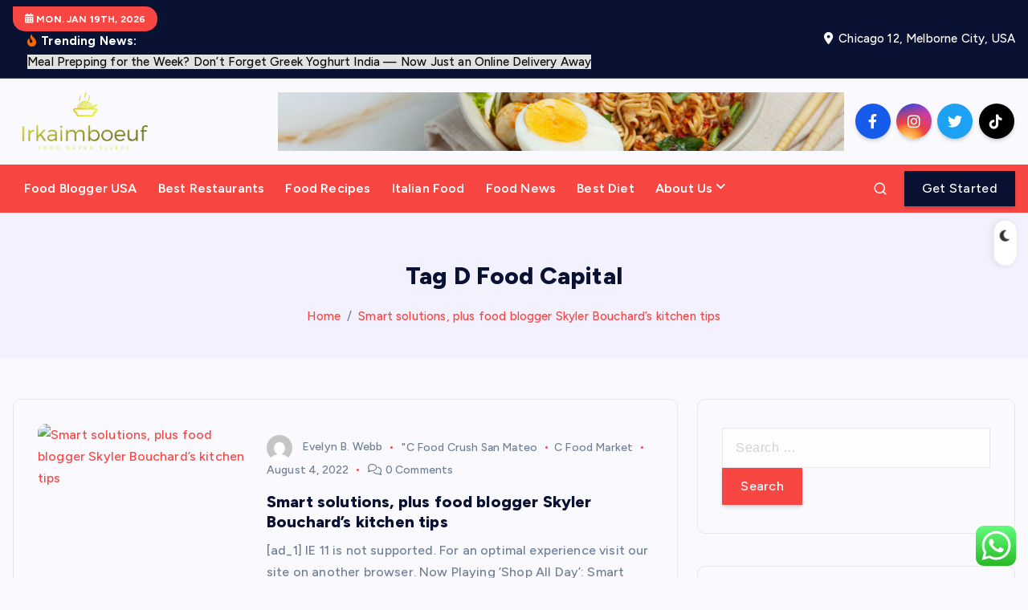

--- FILE ---
content_type: text/html; charset=UTF-8
request_url: https://irkaimboeuf.com/tag/d-food-capital
body_size: 21924
content:
<!DOCTYPE html>
<html lang="en-US">
	<head>
		<meta charset="UTF-8">
		<meta name="viewport" content="width=device-width, initial-scale=1">
		<meta http-equiv="x-ua-compatible" content="ie=edge">
		
		<link rel="profile" href="https://gmpg.org/xfn/11">
		
		<title>D Food Capital &#8211; Irkaimboeuf</title>
<meta name='robots' content='max-image-preview:large' />
<link rel="alternate" type="application/rss+xml" title="Irkaimboeuf &raquo; Feed" href="https://irkaimboeuf.com/feed" />
<link rel="alternate" type="application/rss+xml" title="Irkaimboeuf &raquo; Comments Feed" href="https://irkaimboeuf.com/comments/feed" />
<link rel="alternate" type="application/rss+xml" title="Irkaimboeuf &raquo; D Food Capital Tag Feed" href="https://irkaimboeuf.com/tag/d-food-capital/feed" />
<style id='wp-img-auto-sizes-contain-inline-css' type='text/css'>
img:is([sizes=auto i],[sizes^="auto," i]){contain-intrinsic-size:3000px 1500px}
/*# sourceURL=wp-img-auto-sizes-contain-inline-css */
</style>

<link rel='stylesheet' id='ht_ctc_main_css-css' href='https://irkaimboeuf.com/wp-content/plugins/click-to-chat-for-whatsapp/new/inc/assets/css/main.css?ver=4.35' type='text/css' media='all' />
<style id='wp-emoji-styles-inline-css' type='text/css'>

	img.wp-smiley, img.emoji {
		display: inline !important;
		border: none !important;
		box-shadow: none !important;
		height: 1em !important;
		width: 1em !important;
		margin: 0 0.07em !important;
		vertical-align: -0.1em !important;
		background: none !important;
		padding: 0 !important;
	}
/*# sourceURL=wp-emoji-styles-inline-css */
</style>
<link rel='stylesheet' id='wp-block-library-css' href='https://irkaimboeuf.com/wp-includes/css/dist/block-library/style.min.css?ver=6.9' type='text/css' media='all' />
<style id='global-styles-inline-css' type='text/css'>
:root{--wp--preset--aspect-ratio--square: 1;--wp--preset--aspect-ratio--4-3: 4/3;--wp--preset--aspect-ratio--3-4: 3/4;--wp--preset--aspect-ratio--3-2: 3/2;--wp--preset--aspect-ratio--2-3: 2/3;--wp--preset--aspect-ratio--16-9: 16/9;--wp--preset--aspect-ratio--9-16: 9/16;--wp--preset--color--black: #000000;--wp--preset--color--cyan-bluish-gray: #abb8c3;--wp--preset--color--white: #ffffff;--wp--preset--color--pale-pink: #f78da7;--wp--preset--color--vivid-red: #cf2e2e;--wp--preset--color--luminous-vivid-orange: #ff6900;--wp--preset--color--luminous-vivid-amber: #fcb900;--wp--preset--color--light-green-cyan: #7bdcb5;--wp--preset--color--vivid-green-cyan: #00d084;--wp--preset--color--pale-cyan-blue: #8ed1fc;--wp--preset--color--vivid-cyan-blue: #0693e3;--wp--preset--color--vivid-purple: #9b51e0;--wp--preset--gradient--vivid-cyan-blue-to-vivid-purple: linear-gradient(135deg,rgb(6,147,227) 0%,rgb(155,81,224) 100%);--wp--preset--gradient--light-green-cyan-to-vivid-green-cyan: linear-gradient(135deg,rgb(122,220,180) 0%,rgb(0,208,130) 100%);--wp--preset--gradient--luminous-vivid-amber-to-luminous-vivid-orange: linear-gradient(135deg,rgb(252,185,0) 0%,rgb(255,105,0) 100%);--wp--preset--gradient--luminous-vivid-orange-to-vivid-red: linear-gradient(135deg,rgb(255,105,0) 0%,rgb(207,46,46) 100%);--wp--preset--gradient--very-light-gray-to-cyan-bluish-gray: linear-gradient(135deg,rgb(238,238,238) 0%,rgb(169,184,195) 100%);--wp--preset--gradient--cool-to-warm-spectrum: linear-gradient(135deg,rgb(74,234,220) 0%,rgb(151,120,209) 20%,rgb(207,42,186) 40%,rgb(238,44,130) 60%,rgb(251,105,98) 80%,rgb(254,248,76) 100%);--wp--preset--gradient--blush-light-purple: linear-gradient(135deg,rgb(255,206,236) 0%,rgb(152,150,240) 100%);--wp--preset--gradient--blush-bordeaux: linear-gradient(135deg,rgb(254,205,165) 0%,rgb(254,45,45) 50%,rgb(107,0,62) 100%);--wp--preset--gradient--luminous-dusk: linear-gradient(135deg,rgb(255,203,112) 0%,rgb(199,81,192) 50%,rgb(65,88,208) 100%);--wp--preset--gradient--pale-ocean: linear-gradient(135deg,rgb(255,245,203) 0%,rgb(182,227,212) 50%,rgb(51,167,181) 100%);--wp--preset--gradient--electric-grass: linear-gradient(135deg,rgb(202,248,128) 0%,rgb(113,206,126) 100%);--wp--preset--gradient--midnight: linear-gradient(135deg,rgb(2,3,129) 0%,rgb(40,116,252) 100%);--wp--preset--font-size--small: 13px;--wp--preset--font-size--medium: 20px;--wp--preset--font-size--large: 36px;--wp--preset--font-size--x-large: 42px;--wp--preset--spacing--20: 0.44rem;--wp--preset--spacing--30: 0.67rem;--wp--preset--spacing--40: 1rem;--wp--preset--spacing--50: 1.5rem;--wp--preset--spacing--60: 2.25rem;--wp--preset--spacing--70: 3.38rem;--wp--preset--spacing--80: 5.06rem;--wp--preset--shadow--natural: 6px 6px 9px rgba(0, 0, 0, 0.2);--wp--preset--shadow--deep: 12px 12px 50px rgba(0, 0, 0, 0.4);--wp--preset--shadow--sharp: 6px 6px 0px rgba(0, 0, 0, 0.2);--wp--preset--shadow--outlined: 6px 6px 0px -3px rgb(255, 255, 255), 6px 6px rgb(0, 0, 0);--wp--preset--shadow--crisp: 6px 6px 0px rgb(0, 0, 0);}:where(.is-layout-flex){gap: 0.5em;}:where(.is-layout-grid){gap: 0.5em;}body .is-layout-flex{display: flex;}.is-layout-flex{flex-wrap: wrap;align-items: center;}.is-layout-flex > :is(*, div){margin: 0;}body .is-layout-grid{display: grid;}.is-layout-grid > :is(*, div){margin: 0;}:where(.wp-block-columns.is-layout-flex){gap: 2em;}:where(.wp-block-columns.is-layout-grid){gap: 2em;}:where(.wp-block-post-template.is-layout-flex){gap: 1.25em;}:where(.wp-block-post-template.is-layout-grid){gap: 1.25em;}.has-black-color{color: var(--wp--preset--color--black) !important;}.has-cyan-bluish-gray-color{color: var(--wp--preset--color--cyan-bluish-gray) !important;}.has-white-color{color: var(--wp--preset--color--white) !important;}.has-pale-pink-color{color: var(--wp--preset--color--pale-pink) !important;}.has-vivid-red-color{color: var(--wp--preset--color--vivid-red) !important;}.has-luminous-vivid-orange-color{color: var(--wp--preset--color--luminous-vivid-orange) !important;}.has-luminous-vivid-amber-color{color: var(--wp--preset--color--luminous-vivid-amber) !important;}.has-light-green-cyan-color{color: var(--wp--preset--color--light-green-cyan) !important;}.has-vivid-green-cyan-color{color: var(--wp--preset--color--vivid-green-cyan) !important;}.has-pale-cyan-blue-color{color: var(--wp--preset--color--pale-cyan-blue) !important;}.has-vivid-cyan-blue-color{color: var(--wp--preset--color--vivid-cyan-blue) !important;}.has-vivid-purple-color{color: var(--wp--preset--color--vivid-purple) !important;}.has-black-background-color{background-color: var(--wp--preset--color--black) !important;}.has-cyan-bluish-gray-background-color{background-color: var(--wp--preset--color--cyan-bluish-gray) !important;}.has-white-background-color{background-color: var(--wp--preset--color--white) !important;}.has-pale-pink-background-color{background-color: var(--wp--preset--color--pale-pink) !important;}.has-vivid-red-background-color{background-color: var(--wp--preset--color--vivid-red) !important;}.has-luminous-vivid-orange-background-color{background-color: var(--wp--preset--color--luminous-vivid-orange) !important;}.has-luminous-vivid-amber-background-color{background-color: var(--wp--preset--color--luminous-vivid-amber) !important;}.has-light-green-cyan-background-color{background-color: var(--wp--preset--color--light-green-cyan) !important;}.has-vivid-green-cyan-background-color{background-color: var(--wp--preset--color--vivid-green-cyan) !important;}.has-pale-cyan-blue-background-color{background-color: var(--wp--preset--color--pale-cyan-blue) !important;}.has-vivid-cyan-blue-background-color{background-color: var(--wp--preset--color--vivid-cyan-blue) !important;}.has-vivid-purple-background-color{background-color: var(--wp--preset--color--vivid-purple) !important;}.has-black-border-color{border-color: var(--wp--preset--color--black) !important;}.has-cyan-bluish-gray-border-color{border-color: var(--wp--preset--color--cyan-bluish-gray) !important;}.has-white-border-color{border-color: var(--wp--preset--color--white) !important;}.has-pale-pink-border-color{border-color: var(--wp--preset--color--pale-pink) !important;}.has-vivid-red-border-color{border-color: var(--wp--preset--color--vivid-red) !important;}.has-luminous-vivid-orange-border-color{border-color: var(--wp--preset--color--luminous-vivid-orange) !important;}.has-luminous-vivid-amber-border-color{border-color: var(--wp--preset--color--luminous-vivid-amber) !important;}.has-light-green-cyan-border-color{border-color: var(--wp--preset--color--light-green-cyan) !important;}.has-vivid-green-cyan-border-color{border-color: var(--wp--preset--color--vivid-green-cyan) !important;}.has-pale-cyan-blue-border-color{border-color: var(--wp--preset--color--pale-cyan-blue) !important;}.has-vivid-cyan-blue-border-color{border-color: var(--wp--preset--color--vivid-cyan-blue) !important;}.has-vivid-purple-border-color{border-color: var(--wp--preset--color--vivid-purple) !important;}.has-vivid-cyan-blue-to-vivid-purple-gradient-background{background: var(--wp--preset--gradient--vivid-cyan-blue-to-vivid-purple) !important;}.has-light-green-cyan-to-vivid-green-cyan-gradient-background{background: var(--wp--preset--gradient--light-green-cyan-to-vivid-green-cyan) !important;}.has-luminous-vivid-amber-to-luminous-vivid-orange-gradient-background{background: var(--wp--preset--gradient--luminous-vivid-amber-to-luminous-vivid-orange) !important;}.has-luminous-vivid-orange-to-vivid-red-gradient-background{background: var(--wp--preset--gradient--luminous-vivid-orange-to-vivid-red) !important;}.has-very-light-gray-to-cyan-bluish-gray-gradient-background{background: var(--wp--preset--gradient--very-light-gray-to-cyan-bluish-gray) !important;}.has-cool-to-warm-spectrum-gradient-background{background: var(--wp--preset--gradient--cool-to-warm-spectrum) !important;}.has-blush-light-purple-gradient-background{background: var(--wp--preset--gradient--blush-light-purple) !important;}.has-blush-bordeaux-gradient-background{background: var(--wp--preset--gradient--blush-bordeaux) !important;}.has-luminous-dusk-gradient-background{background: var(--wp--preset--gradient--luminous-dusk) !important;}.has-pale-ocean-gradient-background{background: var(--wp--preset--gradient--pale-ocean) !important;}.has-electric-grass-gradient-background{background: var(--wp--preset--gradient--electric-grass) !important;}.has-midnight-gradient-background{background: var(--wp--preset--gradient--midnight) !important;}.has-small-font-size{font-size: var(--wp--preset--font-size--small) !important;}.has-medium-font-size{font-size: var(--wp--preset--font-size--medium) !important;}.has-large-font-size{font-size: var(--wp--preset--font-size--large) !important;}.has-x-large-font-size{font-size: var(--wp--preset--font-size--x-large) !important;}
/*# sourceURL=global-styles-inline-css */
</style>

<style id='classic-theme-styles-inline-css' type='text/css'>
/*! This file is auto-generated */
.wp-block-button__link{color:#fff;background-color:#32373c;border-radius:9999px;box-shadow:none;text-decoration:none;padding:calc(.667em + 2px) calc(1.333em + 2px);font-size:1.125em}.wp-block-file__button{background:#32373c;color:#fff;text-decoration:none}
/*# sourceURL=/wp-includes/css/classic-themes.min.css */
</style>
<link rel='stylesheet' id='contact-form-7-css' href='https://irkaimboeuf.com/wp-content/plugins/contact-form-7/includes/css/styles.css?ver=6.1.4' type='text/css' media='all' />
<style id='contact-form-7-inline-css' type='text/css'>
.wpcf7 .wpcf7-recaptcha iframe {margin-bottom: 0;}.wpcf7 .wpcf7-recaptcha[data-align="center"] > div {margin: 0 auto;}.wpcf7 .wpcf7-recaptcha[data-align="right"] > div {margin: 0 0 0 auto;}
/*# sourceURL=contact-form-7-inline-css */
</style>
<link rel='stylesheet' id='ez-toc-css' href='https://irkaimboeuf.com/wp-content/plugins/easy-table-of-contents/assets/css/screen.min.css?ver=2.0.80' type='text/css' media='all' />
<style id='ez-toc-inline-css' type='text/css'>
div#ez-toc-container .ez-toc-title {font-size: 120%;}div#ez-toc-container .ez-toc-title {font-weight: 500;}div#ez-toc-container ul li , div#ez-toc-container ul li a {font-size: 95%;}div#ez-toc-container ul li , div#ez-toc-container ul li a {font-weight: 500;}div#ez-toc-container nav ul ul li {font-size: 90%;}.ez-toc-box-title {font-weight: bold; margin-bottom: 10px; text-align: center; text-transform: uppercase; letter-spacing: 1px; color: #666; padding-bottom: 5px;position:absolute;top:-4%;left:5%;background-color: inherit;transition: top 0.3s ease;}.ez-toc-box-title.toc-closed {top:-25%;}
.ez-toc-container-direction {direction: ltr;}.ez-toc-counter ul{counter-reset: item ;}.ez-toc-counter nav ul li a::before {content: counters(item, '.', decimal) '. ';display: inline-block;counter-increment: item;flex-grow: 0;flex-shrink: 0;margin-right: .2em; float: left; }.ez-toc-widget-direction {direction: ltr;}.ez-toc-widget-container ul{counter-reset: item ;}.ez-toc-widget-container nav ul li a::before {content: counters(item, '.', decimal) '. ';display: inline-block;counter-increment: item;flex-grow: 0;flex-shrink: 0;margin-right: .2em; float: left; }
/*# sourceURL=ez-toc-inline-css */
</style>
<link rel='stylesheet' id='slick-css' href='https://irkaimboeuf.com/wp-content/themes/newsmash/assets/vendors/css/slick.css?ver=6.9' type='text/css' media='all' />
<link rel='stylesheet' id='all-css-css' href='https://irkaimboeuf.com/wp-content/themes/newsmash/assets/vendors/css/all.min.css?ver=6.9' type='text/css' media='all' />
<link rel='stylesheet' id='animate-css' href='https://irkaimboeuf.com/wp-content/themes/newsmash/assets/vendors/css/animate.min.css?ver=6.9' type='text/css' media='all' />
<link rel='stylesheet' id='newsmash-core-css' href='https://irkaimboeuf.com/wp-content/themes/newsmash/assets/css/core.css?ver=6.9' type='text/css' media='all' />
<link rel='stylesheet' id='newsmash-theme-css' href='https://irkaimboeuf.com/wp-content/themes/newsmash/assets/css/themes.css?ver=6.9' type='text/css' media='all' />
<link rel='stylesheet' id='newsmash-woocommerce-css' href='https://irkaimboeuf.com/wp-content/themes/newsmash/assets/css/woo-styles.css?ver=6.9' type='text/css' media='all' />
<link rel='stylesheet' id='newsmash-dark-css' href='https://irkaimboeuf.com/wp-content/themes/newsmash/assets/css/dark.css?ver=6.9' type='text/css' media='all' />
<link rel='stylesheet' id='newsmash-responsive-css' href='https://irkaimboeuf.com/wp-content/themes/newsmash/assets/css/responsive.css?ver=6.9' type='text/css' media='all' />
<link rel='stylesheet' id='newsmash-style-css' href='https://irkaimboeuf.com/wp-content/themes/anynews/style.css?ver=6.9' type='text/css' media='all' />
<style id='newsmash-style-inline-css' type='text/css'>
.dt-container-md,.dt__slider-main .owl-dots {
						max-width: 1340px;
					}
	@media (min-width: 992px) {#dt-main {
					max-width:67%;
					flex-basis:67%;
				}
#dt-sidebar {
					max-width:33%;
					flex-basis:33%;
				}}

/*# sourceURL=newsmash-style-inline-css */
</style>
<link rel='stylesheet' id='newsmash-google-fonts-css' href='https://irkaimboeuf.com/wp-content/fonts/3a434dc348619f6ad732841cf29cd481.css' type='text/css' media='all' />
<link rel='stylesheet' id='anynews-parent-theme-style-css' href='https://irkaimboeuf.com/wp-content/themes/newsmash/style.css?ver=6.9' type='text/css' media='all' />
<script type="text/javascript" src="https://irkaimboeuf.com/wp-includes/js/jquery/jquery.min.js?ver=3.7.1" id="jquery-core-js"></script>
<script type="text/javascript" src="https://irkaimboeuf.com/wp-includes/js/jquery/jquery-migrate.min.js?ver=3.4.1" id="jquery-migrate-js"></script>
<script type="text/javascript" src="https://irkaimboeuf.com/wp-content/themes/newsmash/assets/vendors/js/slick.min.js?ver=1" id="slick-js"></script>
<link rel="https://api.w.org/" href="https://irkaimboeuf.com/wp-json/" /><link rel="alternate" title="JSON" type="application/json" href="https://irkaimboeuf.com/wp-json/wp/v2/tags/217" /><link rel="EditURI" type="application/rsd+xml" title="RSD" href="https://irkaimboeuf.com/xmlrpc.php?rsd" />
<meta name="generator" content="WordPress 6.9" />
<!-- FIFU:meta:begin:image -->
<meta property="og:image" content="https://media-cldnry.s-nbcnews.com/image/upload/t_focal-760x428,f_auto,q_auto:best/mpx/2704722219/2022_07/chassiepost-z7x62y.jpg" />
<!-- FIFU:meta:end:image --><!-- FIFU:meta:begin:twitter -->
<meta name="twitter:card" content="summary_large_image" />
<meta name="twitter:title" content="Smart solutions, plus food blogger Skyler Bouchard’s kitchen tips" />
<meta name="twitter:description" content="" />
<meta name="twitter:image" content="https://media-cldnry.s-nbcnews.com/image/upload/t_focal-760x428,f_auto,q_auto:best/mpx/2704722219/2022_07/chassiepost-z7x62y.jpg" />
<!-- FIFU:meta:end:twitter --><!-- HFCM by 99 Robots - Snippet # 3: contconcord -->
<meta name="contconcord"  content="JqpXpH1Un1fYr0MfUk3hSNiQGpbQYdCj" >
<!-- /end HFCM by 99 Robots -->
<!-- HFCM by 99 Robots - Snippet # 4: Google Console -->
<meta name="google-site-verification" content="GMXhQ48shrvzrWcdzgl3veuwphkgRiWslZhLjo-8xaA" />
<!-- /end HFCM by 99 Robots -->
<!-- HFCM by 99 Robots - Snippet # 5: console -->
<meta name="google-site-verification" content="-C2PltJVs0KJMMySfM2UAmcb20zaz5kaZd3V5RjAnYs" />
<!-- /end HFCM by 99 Robots -->
	<style type="text/css">
			body header .site--logo .site--title,
		body header .site--logo .site--description {
			position: absolute;
			clip: rect(1px, 1px, 1px, 1px);
		}
		</style>
	<link rel="icon" href="https://irkaimboeuf.com/wp-content/uploads/2025/06/cropped-cover-scaled-1-32x32.png" sizes="32x32" />
<link rel="icon" href="https://irkaimboeuf.com/wp-content/uploads/2025/06/cropped-cover-scaled-1-192x192.png" sizes="192x192" />
<link rel="apple-touch-icon" href="https://irkaimboeuf.com/wp-content/uploads/2025/06/cropped-cover-scaled-1-180x180.png" />
<meta name="msapplication-TileImage" content="https://irkaimboeuf.com/wp-content/uploads/2025/06/cropped-cover-scaled-1-270x270.png" />
		
<div class="dt_switcherdarkbtn">
        <div class="dt_switcherdarkbtn-left"></div>
        <div class="dt_switcherdarkbtn-inner"></div>
    </div>
	</head>
<body class="archive tag tag-d-food-capital tag-217 wp-custom-logo wp-theme-newsmash wp-child-theme-anynews section--title-two hfeed sticky-header sticky-sidebar btn--effect-one">
	 <div class="dt_readingbar-wrapper">
        <div class="dt_readingbar"></div>
    </div>
	<div id="page" class="site">
		<a class="skip-link screen-reader-text" href="#content">Skip to content</a>
	
		
<header id="dt_header" class="dt_header header--six menu_active-two">
	<div class="dt_header-inner">
					<div class="dt_header-topbar dt-d-lg-block dt-d-none">
					<div class="dt-container-md">
		<div class="dt-row">
			<div class="dt-col-lg-7 dt-col-12">
				<div class="dt_header-wrap left">
							<div class="widget dt-current-date">
			<span>
				<i class="fas fa-calendar-alt"></i> 
				Mon. Jan 19th, 2026 			</span>
		</div>
								<div class="widget dt-news-headline">
							<strong class="dt-news-heading"><i class="fas fa-fire-alt"></i> Trending News:</strong>
						<span class="dt_heading dt_heading_2">
				<span class="dt_heading_inner">
					<b class="is_on"><a href="https://irkaimboeuf.com/meal-prepping-for-the-week-dont-forget-greek-yoghurt-india-now-just-an-online-delivery-away.html" rel="bookmark">Meal Prepping for the Week? Don’t Forget Greek Yoghurt India — Now Just an Online Delivery Away</a></b><b class=""><a href="https://irkaimboeuf.com/malaysias-hidden-gem-for-style-lovers-the-ultimate-hair-wig-shop.html" rel="bookmark">Malaysia’s Hidden Gem for Style Lovers: The Ultimate Hair Wig Shop</a></b><b class=""><a href="https://irkaimboeuf.com/exciting-food-news-that-will-blow-your-mind.html" rel="bookmark">Exciting Food News That Will Blow Your Mind</a></b><b class=""><a href="https://irkaimboeuf.com/mi-casa-new-york-latin-cuisine-worth-your-next-food-journey.html" rel="bookmark">Mi Casa New York: Latin Cuisine Worth Your Next Food Journey</a></b><b class=""><a href="https://irkaimboeuf.com/the-best-diet-for-boosting-your-metabolism.html" rel="bookmark">The Best Diet for Boosting Your Metabolism</a></b><b class=""><a href="https://irkaimboeuf.com/creative-food-recipes-to-spice-up-your-meals.html" rel="bookmark">Creative Food Recipes to Spice Up Your Meals</a></b><b class=""><a href="https://irkaimboeuf.com/food-blogger-usas-picks-for-unique-dining-experiences.html" rel="bookmark">Food Blogger USA’s Picks for Unique Dining Experiences</a></b><b class=""><a href="https://irkaimboeuf.com/the-secret-ingredients-behind-italian-food-magic.html" rel="bookmark">The Secret Ingredients Behind Italian Food Magic</a></b><b class=""><a href="https://irkaimboeuf.com/find-the-best-diet-to-fit-your-lifestyle.html" rel="bookmark">Find the Best Diet to Fit Your Lifestyle</a></b><b class=""><a href="https://irkaimboeuf.com/affordable-luxury-dining-at-the-best-restaurants.html" rel="bookmark">Affordable Luxury Dining at the Best Restaurants</a></b><b class=""><a href="https://irkaimboeuf.com/hidden-gems-the-best-restaurants-you-must-try.html" rel="bookmark">Hidden Gems The Best Restaurants You Must Try</a></b><b class=""><a href="https://irkaimboeuf.com/food-blogger-usas-favorite-dessert-spots.html" rel="bookmark">Food Blogger USA’s Favorite Dessert Spots</a></b><b class=""><a href="https://irkaimboeuf.com/innovative-food-news-shaping-the-future-of-dining.html" rel="bookmark">Innovative Food News Shaping the Future of Dining</a></b><b class=""><a href="https://irkaimboeuf.com/behind-the-scenes-with-food-blogger-usa.html" rel="bookmark">Behind the Scenes with Food Blogger USA</a></b><b class=""><a href="https://irkaimboeuf.com/how-to-dine-like-a-king-at-the-best-restaurants.html" rel="bookmark">How to Dine Like a King at the Best Restaurants</a></b><b class=""><a href="https://irkaimboeuf.com/urgent-care-tampa-fl-your-trusted-walk-in-medical-solution.html" rel="bookmark">Urgent Care Tampa FL: Your Trusted Walk-In Medical Solution</a></b><b class=""><a href="https://irkaimboeuf.com/discover-the-history-of-iconic-italian-food.html" rel="bookmark">Discover the History of Iconic Italian Food</a></b><b class=""><a href="https://irkaimboeuf.com/trending-recipes-from-food-blogger-usa.html" rel="bookmark">Trending Recipes from Food Blogger USA</a></b><b class=""><a href="https://irkaimboeuf.com/simple-italian-food-recipes-that-taste-gourmet.html" rel="bookmark">Simple Italian Food Recipes That Taste Gourmet</a></b><b class=""><a href="https://irkaimboeuf.com/the-best-diet-for-a-balanced-healthy-life.html" rel="bookmark">The Best Diet for a Balanced, Healthy Life</a></b><b class=""><a href="https://irkaimboeuf.com/why-this-is-the-best-diet-for-sustainable-results.html" rel="bookmark">Why This is the Best Diet for Sustainable Results</a></b><b class=""><a href="https://irkaimboeuf.com/italian-food-secrets-from-world-class-chefs.html" rel="bookmark">Italian Food Secrets from World-Class Chefs</a></b><b class=""><a href="https://irkaimboeuf.com/classic-italian-food-recipes-for-your-kitchen.html" rel="bookmark">Classic Italian Food Recipes for Your Kitchen</a></b><b class=""><a href="https://irkaimboeuf.com/quick-and-healthy-food-recipes-for-busy-days.html" rel="bookmark">Quick and Healthy Food Recipes for Busy Days</a></b><b class=""><a href="https://irkaimboeuf.com/taste-the-world-at-these-best-restaurants.html" rel="bookmark">Taste the World at These Best Restaurants</a></b><b class=""><a href="https://irkaimboeuf.com/top-cooking-hacks-from-food-blogger-usa.html" rel="bookmark">Top Cooking Hacks from Food Blogger USA</a></b><b class=""><a href="https://irkaimboeuf.com/perfect-holiday-food-recipes-to-wow-your-guests.html" rel="bookmark">Perfect Holiday Food Recipes to Wow Your Guests</a></b><b class=""><a href="https://irkaimboeuf.com/the-best-diet-to-keep-you-energized-all-day.html" rel="bookmark">The Best Diet to Keep You Energized All Day</a></b><b class=""><a href="https://irkaimboeuf.com/food-recipes-that-will-impress-your-guests.html" rel="bookmark">Food Recipes That Will Impress Your Guests</a></b><b class=""><a href="https://irkaimboeuf.com/the-ultimate-guide-to-choosing-the-right-drain-cleaning-brush-for-a-clog-free-home.html" rel="bookmark">The Ultimate Guide to Choosing the Right Drain Cleaning Brush for a Clog-Free Home</a></b><b class=""><a href="https://irkaimboeuf.com/the-best-diet-for-mental-clarity-and-focus.html" rel="bookmark"> The Best Diet for Mental Clarity and Focus</a></b><b class=""><a href="https://irkaimboeuf.com/the-best-diet-to-follow-for-long-term-health.html" rel="bookmark">The Best Diet to Follow for Long-Term Health</a></b><b class=""><a href="https://irkaimboeuf.com/food-recipes-for-beginners-to-master-cooking.html" rel="bookmark">Food Recipes for Beginners to Master Cooking</a></b><b class=""><a href="https://irkaimboeuf.com/how-to-experience-luxury-at-the-best-restaurants.html" rel="bookmark">How to Experience Luxury at the Best Restaurants</a></b><b class=""><a href="https://irkaimboeuf.com/top-experts-share-the-best-diet-for-wellness.html" rel="bookmark">Top Experts Share the Best Diet for Wellness</a></b><b class=""><a href="https://irkaimboeuf.com/italian-food-tips-straight-from-nonnas-kitchen.html" rel="bookmark">Italian Food Tips Straight from Nonna’s Kitchen</a></b><b class=""><a href="https://irkaimboeuf.com/best-restaurants-for-comfort-food-youll-love.html" rel="bookmark">Best Restaurants for Comfort Food You’ll Love</a></b><b class=""><a href="https://irkaimboeuf.com/how-to-spot-the-best-restaurants-like-a-pro.html" rel="bookmark">How to Spot the Best Restaurants Like a Pro</a></b><b class=""><a href="https://irkaimboeuf.com/must-read-food-news-for-every-food-lover.html" rel="bookmark">Must-Read Food News for Every Food Lover</a></b><b class=""><a href="https://irkaimboeuf.com/food-news-thats-turning-heads-in-the-industry.html" rel="bookmark">Food News That’s Turning Heads in the Industry</a></b><b class=""><a href="https://irkaimboeuf.com/step-by-step-food-recipes-for-home-chefs.html" rel="bookmark">Step-by-Step Food Recipes for Home Chefs</a></b><b class=""><a href="https://irkaimboeuf.com/food-news-you-didnt-know-you-needed.html" rel="bookmark">Food News You Didn’t Know You Needed</a></b><b class=""><a href="https://irkaimboeuf.com/how-to-cook-like-a-pro-with-food-blogger-usa.html" rel="bookmark">How to Cook Like a Pro with Food Blogger USA</a></b><b class=""><a href="https://irkaimboeuf.com/uncover-the-best-diet-for-your-unique-needs.html" rel="bookmark">Uncover the Best Diet for Your Unique Needs</a></b><b class=""><a href="https://irkaimboeuf.com/how-food-blogger-usa-finds-the-best-local-bites.html" rel="bookmark">How Food Blogger USA Finds the Best Local Bites</a></b><b class=""><a href="https://irkaimboeuf.com/one-pot-food-recipes-for-easy-cleanup.html" rel="bookmark">One-Pot Food Recipes for Easy Cleanup</a></b><b class=""><a href="https://irkaimboeuf.com/top-best-restaurants-loved-by-celebrities.html" rel="bookmark">Top Best Restaurants Loved by Celebrities</a></b><b class=""><a href="https://irkaimboeuf.com/best-restaurants-that-are-worth-the-hype.html" rel="bookmark">Best Restaurants That Are Worth the Hype</a></b><b class=""><a href="https://irkaimboeuf.com/food-blogger-usa-reviews-must-try-restaurants.html" rel="bookmark">Food Blogger USA Reviews Must-Try Restaurants</a></b><b class=""><a href="https://irkaimboeuf.com/why-the-best-diet-is-different-for-everyone.html" rel="bookmark"> Why the Best Diet is Different for Everyone</a></b><b class=""><a href="https://irkaimboeuf.com/the-art-of-perfecting-homemade-italian-food.html" rel="bookmark">The Art of Perfecting Homemade Italian Food</a></b><b class=""><a href="https://irkaimboeuf.com/whats-the-best-diet-for-weight-loss-and-energy.html" rel="bookmark">What’s the Best Diet for Weight Loss and Energy?</a></b><b class=""><a href="https://irkaimboeuf.com/delicious-food-recipes-for-every-occasion.html" rel="bookmark">Delicious Food Recipes for Every Occasion</a></b><b class=""><a href="https://irkaimboeuf.com/hot-off-the-presses-food-news-you-cant-miss.html" rel="bookmark">Hot Off the Presses Food News You Can&#8217;t Miss</a></b><b class=""><a href="https://irkaimboeuf.com/discover-the-best-restaurants-near-you-today.html" rel="bookmark">Discover the Best Restaurants Near You Today</a></b><b class=""><a href="https://irkaimboeuf.com/italian-food-favorites-you-can-make-at-home.html" rel="bookmark">Italian Food Favorites You Can Make at Home</a></b><b class=""><a href="https://irkaimboeuf.com/the-best-diet-plans-to-transform-your-life.html" rel="bookmark">The Best Diet Plans to Transform Your Life</a></b><b class=""><a href="https://irkaimboeuf.com/how-the-best-diet-can-help-you-reach-your-goals.html" rel="bookmark">How the Best Diet Can Help You Reach Your Goals</a></b><b class=""><a href="https://irkaimboeuf.com/how-italian-food-became-a-global-sensation.html" rel="bookmark">How Italian Food Became a Global Sensation</a></b><b class=""><a href="https://irkaimboeuf.com/master-flavor-pairing-with-food-blogger-usa.html" rel="bookmark">Master Flavor Pairing with Food Blogger USA</a></b><b class=""><a href="https://irkaimboeuf.com/the-best-diet-for-quick-weight-loss-without-sacrifice.html" rel="bookmark">The Best Diet for Quick Weight Loss without Sacrifice</a></b><b class=""><a href="https://irkaimboeuf.com/breaking-food-news-thats-shaping-the-industry.html" rel="bookmark">Breaking Food News That’s Shaping the Industry</a></b><b class=""><a href="https://irkaimboeuf.com/best-restaurants-for-authentic-local-flavors.html" rel="bookmark">Best Restaurants for Authentic Local Flavors</a></b><b class=""><a href="https://irkaimboeuf.com/food-news-trends-that-are-changing-how-we-eat.html" rel="bookmark">Food News Trends That Are Changing How We Eat</a></b><b class=""><a href="https://irkaimboeuf.com/food-blogger-usas-guide-to-gourmet-adventures.html" rel="bookmark">Food Blogger USA’s Guide to Gourmet Adventures</a></b><b class=""><a href="https://irkaimboeuf.com/food-recipes-packed-with-bold-flavors.html" rel="bookmark">Food Recipes Packed with Bold Flavors</a></b><b class=""><a href="https://irkaimboeuf.com/top-food-news-trends-youll-want-to-try.html" rel="bookmark">Top Food News Trends You’ll Want to Try</a></b><b class=""><a href="https://irkaimboeuf.com/the-best-diet-for-building-muscle-and-strength.html" rel="bookmark">The Best Diet for Building Muscle and Strength</a></b><b class=""><a href="https://irkaimboeuf.com/top-tips-for-finding-the-best-restaurants-anywhere.html" rel="bookmark">Top Tips for Finding the Best Restaurants Anywhere</a></b><b class=""><a href="https://irkaimboeuf.com/game-changing-food-news-you-cant-ignore.html" rel="bookmark">Game-Changing Food News You Can’t Ignore</a></b><b class=""><a href="https://irkaimboeuf.com/exploring-the-best-eats-with-food-blogger-usa.html" rel="bookmark">Exploring the Best Eats with Food Blogger USA</a></b><b class=""><a href="https://irkaimboeuf.com/crowd-pleasing-food-recipes-for-game-night.html" rel="bookmark">Crowd-Pleasing Food Recipes for Game Night</a></b><b class=""><a href="https://irkaimboeuf.com/top-italian-food-trends-you-should-know.html" rel="bookmark">Top Italian Food Trends You Should Know</a></b><b class=""><a href="https://irkaimboeuf.com/top-food-recipes-for-comfort-food-lovers.html" rel="bookmark">Top Food Recipes for Comfort Food Lovers</a></b><b class=""><a href="https://irkaimboeuf.com/authentic-italian-food-that-will-amaze-you.html" rel="bookmark">Authentic Italian Food That Will Amaze You</a></b><b class=""><a href="https://irkaimboeuf.com/a-beginners-guide-to-italian-food-and-culture.html" rel="bookmark">A Beginner’s Guide to Italian Food and Culture</a></b><b class=""><a href="https://irkaimboeuf.com/italian-food-beyond-pizza-and-pasta.html" rel="bookmark">Italian Food Beyond Pizza and Pasta</a></b><b class=""><a href="https://irkaimboeuf.com/secret-food-recipes-shared-by-top-chefs.html" rel="bookmark">Secret Food Recipes Shared by Top Chefs</a></b><b class=""><a href="https://irkaimboeuf.com/best-diet-habits-you-can-start-right-now.html" rel="bookmark">Best Diet Habits You Can Start Right Now</a></b><b class=""><a href="https://irkaimboeuf.com/mouthwatering-food-recipes-for-family-dinners.html" rel="bookmark">Mouthwatering Food Recipes for Family Dinners</a></b><b class=""><a href="https://irkaimboeuf.com/the-most-shocking-food-news-of-the-year.html" rel="bookmark">The Most Shocking Food News of the Year</a></b><b class=""><a href="https://irkaimboeuf.com/food-blogger-usa-tips-for-instagram-worthy-plates.html" rel="bookmark">Food Blogger USA Tips for Instagram-Worthy Plates</a></b><b class=""><a href="https://irkaimboeuf.com/explore-the-rich-flavors-of-italian-food.html" rel="bookmark">Explore the Rich Flavors of Italian Food</a></b><b class=""><a href="https://irkaimboeuf.com/explore-regional-variations-in-italian-food.html" rel="bookmark">Explore Regional Variations in Italian Food</a></b><b class=""><a href="https://irkaimboeuf.com/discover-hidden-gems-with-food-blogger-usa.html" rel="bookmark">Discover Hidden Gems with Food Blogger USA</a></b><b class=""><a href="https://irkaimboeuf.com/your-ultimate-guide-to-the-best-restaurants.html" rel="bookmark">Your Ultimate Guide to the Best Restaurants</a></b><b class=""><a href="https://irkaimboeuf.com/the-best-diet-for-gut-health-and-digestion.html" rel="bookmark">The Best Diet for Gut Health and Digestion</a></b><b class=""><a href="https://irkaimboeuf.com/why-this-food-news-will-change-your-grocery-list.html" rel="bookmark">Why This Food News Will Change Your Grocery List</a></b><b class=""><a href="https://irkaimboeuf.com/how-to-choose-the-best-diet-for-your-body-type.html" rel="bookmark">How to Choose the Best Diet for Your Body Type</a></b><b class=""><a href="https://irkaimboeuf.com/how-food-blogger-usa-inspires-your-next-meal.html" rel="bookmark">How Food Blogger USA Inspires Your Next Meal</a></b><b class=""><a href="https://irkaimboeuf.com/discover-the-best-diet-for-your-health-goals.html" rel="bookmark">Discover the Best Diet for Your Health Goals</a></b><b class=""><a href="https://irkaimboeuf.com/why-italian-food-is-everyones-comfort-food.html" rel="bookmark">Why Italian Food is Everyone’s Comfort Food</a></b><b class=""><a href="https://irkaimboeuf.com/the-best-restaurants-for-foodies-in-every-city.html" rel="bookmark">The Best Restaurants for Foodies in Every City</a></b><b class=""><a href="https://irkaimboeuf.com/italian-food-pairings-you-need-to-experience.html" rel="bookmark">Italian Food Pairings You Need to Experience</a></b><b class=""><a href="https://irkaimboeuf.com/the-ultimate-guide-to-dining-on-italian-food.html" rel="bookmark">The Ultimate Guide to Dining on Italian Food</a></b><b class=""><a href="https://irkaimboeuf.com/whats-new-in-food-news-this-month.html" rel="bookmark">What’s New in Food News This Month</a></b><b class=""><a href="https://irkaimboeuf.com/food-blogger-usa-reveals-favorite-culinary-destinations.html" rel="bookmark">Food Blogger USA Reveals Favorite Culinary Destinations</a></b><b class=""><a href="https://irkaimboeuf.com/food-news-you-need-for-your-next-dinner-party.html" rel="bookmark">Food News You Need for Your Next Dinner Party</a></b><b class=""><a href="https://irkaimboeuf.com/how-food-blogger-usa-turns-food-into-art.html" rel="bookmark">How Food Blogger USA Turns Food into Art</a></b><b class=""><a href="https://irkaimboeuf.com/food-recipes-for-a-romantic-dinner-at-home.html" rel="bookmark">Food Recipes for a Romantic Dinner at Home</a></b>				</span>
			</span>
		</div>
					</div>
			</div>
			<div class="dt-col-lg-5 dt-col-12">
				<div class="dt_header-wrap right">
												<div class="widget dt-address">
							<i class="fas fa-map-marker-alt"></i>
						
												<span>Chicago 12, Melborne City, USA</span>
									</div>
					</div>
			</div>
		</div>
	</div>
				</div>
				<div class="dt_header-navwrapper">
			<div class="dt_header-navwrapperinner">
				<!--=== / Start: DT_Navbar / === -->
				<div class="dt_navbar dt-d-none dt-d-lg-block">
					<div class="dt_navbar-wrapper is--sticky">
						<div class="dt-container-md">
							<div class="dt-row dt-py-3">                                        
								<div class="dt-col-md-3 dt-my-auto">
									<div class="site--logo">
										<a href="https://irkaimboeuf.com/" class="custom-logo-link" rel="home"><img width="999" height="414" src="https://irkaimboeuf.com/wp-content/uploads/2025/06/cropped-default.png" class="custom-logo" alt="Irkaimboeuf" decoding="async" fetchpriority="high" srcset="https://irkaimboeuf.com/wp-content/uploads/2025/06/cropped-default.png 999w, https://irkaimboeuf.com/wp-content/uploads/2025/06/cropped-default-300x124.png 300w, https://irkaimboeuf.com/wp-content/uploads/2025/06/cropped-default-768x318.png 768w" sizes="(max-width: 999px) 100vw, 999px" /></a>						<p class="site--description">Food never sleeps.</p>
											</div>
								</div>
								<div class="dt-col-md-9 dt-my-auto">
									<div class="dt_navbar-right">
										<ul class="dt_navbar-list-right">
												<li class="dt_navbar-banner-item">
		<a href="#" ><img src="https://irkaimboeuf.com/wp-content/uploads/2025/06/cropped-thai-food-noodles-spicy-boil-with-pork-boil-egg-scaled-e1750664148355.jpg"></a>
	</li>
																						<li class="dt_navbar-social-item">
													<div class="widget widget_social">
							<a href="#"><i class="fab fa-facebook-f"></i></a>
							<a href="#"><i class="fab fa-instagram"></i></a>
							<a href="#"><i class="fab fa-twitter"></i></a>
							<a href="#"><i class="fab fa-tiktok"></i></a>
					</div>
												</li>
																					</ul>
									</div>
								</div>
							</div>
						</div>
						<div class="dt_navbar-menus">
							<div class="dt-container-md">
								<div class="dt-row">
									<div class="dt-col-12">
										<div class="dt_navbar-menu">
											<nav class="dt_navbar-nav">
												<ul id="menu-navigasi-atas" class="dt_navbar-mainmenu"><li itemscope="itemscope" itemtype="https://www.schema.org/SiteNavigationElement" id="menu-item-2914" class="menu-item menu-item-type-taxonomy menu-item-object-category menu-item-2914 menu-item"><a title="Food Blogger USA" href="https://irkaimboeuf.com/category/cat1" class="nav-link">Food Blogger USA</a></li>
<li itemscope="itemscope" itemtype="https://www.schema.org/SiteNavigationElement" id="menu-item-2913" class="menu-item menu-item-type-taxonomy menu-item-object-category menu-item-2913 menu-item"><a title="Best Restaurants" href="https://irkaimboeuf.com/category/cat4" class="nav-link">Best Restaurants</a></li>
<li itemscope="itemscope" itemtype="https://www.schema.org/SiteNavigationElement" id="menu-item-2916" class="menu-item menu-item-type-taxonomy menu-item-object-category menu-item-2916 menu-item"><a title="Food Recipes" href="https://irkaimboeuf.com/category/cat3" class="nav-link">Food Recipes</a></li>
<li itemscope="itemscope" itemtype="https://www.schema.org/SiteNavigationElement" id="menu-item-2917" class="menu-item menu-item-type-taxonomy menu-item-object-category menu-item-2917 menu-item"><a title="Italian Food" href="https://irkaimboeuf.com/category/cat2" class="nav-link">Italian Food</a></li>
<li itemscope="itemscope" itemtype="https://www.schema.org/SiteNavigationElement" id="menu-item-2915" class="menu-item menu-item-type-taxonomy menu-item-object-category menu-item-2915 menu-item"><a title="Food News" href="https://irkaimboeuf.com/category/news" class="nav-link">Food News</a></li>
<li itemscope="itemscope" itemtype="https://www.schema.org/SiteNavigationElement" id="menu-item-2912" class="menu-item menu-item-type-taxonomy menu-item-object-category menu-item-2912 menu-item"><a title="Best Diet" href="https://irkaimboeuf.com/category/best-diet" class="nav-link">Best Diet</a></li>
<li itemscope="itemscope" itemtype="https://www.schema.org/SiteNavigationElement" id="menu-item-3022" class="menu-item menu-item-type-post_type menu-item-object-page menu-item-has-children dropdown menu-item-3022 menu-item"><a title="About Us" href="https://irkaimboeuf.com/about-us" class="nav-link">About Us</a>
<span class='dt_mobilenav-dropdown-toggle'><button type='button' class='fa fa-angle-right' aria-label='Mobile Dropdown Toggle'></button></span><ul class="dropdown-menu"  role="menu">
	<li itemscope="itemscope" itemtype="https://www.schema.org/SiteNavigationElement" id="menu-item-2919" class="menu-item menu-item-type-post_type menu-item-object-page menu-item-2919 menu-item"><a title="Advertise Here" href="https://irkaimboeuf.com/advertise-here" class="dropdown-item">Advertise Here</a></li>
	<li itemscope="itemscope" itemtype="https://www.schema.org/SiteNavigationElement" id="menu-item-2920" class="menu-item menu-item-type-post_type menu-item-object-page menu-item-2920 menu-item"><a title="Contact Us" href="https://irkaimboeuf.com/contact-us" class="dropdown-item">Contact Us</a></li>
	<li itemscope="itemscope" itemtype="https://www.schema.org/SiteNavigationElement" id="menu-item-2921" class="menu-item menu-item-type-post_type menu-item-object-page menu-item-2921 menu-item"><a title="Privacy Policy" href="https://irkaimboeuf.com/privacy-policy" class="dropdown-item">Privacy Policy</a></li>
	<li itemscope="itemscope" itemtype="https://www.schema.org/SiteNavigationElement" id="menu-item-2922" class="menu-item menu-item-type-post_type menu-item-object-page menu-item-2922 menu-item"><a title="Sitemap" href="https://irkaimboeuf.com/sitemap" class="dropdown-item">Sitemap</a></li>
</ul>
</li>
</ul>											</nav>
											<div class="dt_navbar-right">
												<ul class="dt_navbar-list-right">
																										<li class="dt_navbar-search-item">
	<button class="dt_navbar-search-toggle"><svg class="icon"><use xlink:href="https://irkaimboeuf.com/wp-content/themes/newsmash/assets/icons/icons.svg#search-icon"></use></svg></button>
	<div class="dt_search search--header">
		<form method="get" class="dt_search-form" action="https://irkaimboeuf.com/" aria-label="search again">
			<label for="dt_search-form-1">
				 				<span class="screen-reader-text">Search for:</span>
				<input type="search" id="dt_search-form-1" class="dt_search-field" placeholder="search Here" value="" name="s" />
			</label>
			<button type="submit" class="dt_search-submit search-submit"><i class="fas fa-search" aria-hidden="true"></i></button>
		</form>
		<button type="button" class="dt_search-close"><i class="fas fa-long-arrow-alt-up" aria-hidden="true"></i></button>
	</div>
</li>
														<li class="dt_navbar-button-item">
		<a href="#"  class="dt-btn dt-btn-primary" data-title="Get Started">Get Started</a>
	</li>
												</ul>
											</div>
										</div>
									</div>
								</div>
							</div>
						</div>
					</div>
				</div>
				<!--=== / End: DT_Navbar / === -->
				<!--=== / Start: DT_Mobile Menu / === -->
				<div class="dt_mobilenav is--sticky dt-d-lg-none">
											<div class="dt_mobilenav-topbar">
							<button type="button" class="dt_mobilenav-topbar-toggle"><i class="fas fa-angle-double-down" aria-hidden="true"></i></button>
							<div class="dt_mobilenav-topbar-content">
									<div class="dt-container-md">
		<div class="dt-row">
			<div class="dt-col-lg-7 dt-col-12">
				<div class="dt_header-wrap left">
							<div class="widget dt-current-date">
			<span>
				<i class="fas fa-calendar-alt"></i> 
				Mon. Jan 19th, 2026 			</span>
		</div>
								<div class="widget dt-news-headline">
							<strong class="dt-news-heading"><i class="fas fa-fire-alt"></i> Trending News:</strong>
						<span class="dt_heading dt_heading_2">
				<span class="dt_heading_inner">
					<b class="is_on"><a href="https://irkaimboeuf.com/meal-prepping-for-the-week-dont-forget-greek-yoghurt-india-now-just-an-online-delivery-away.html" rel="bookmark">Meal Prepping for the Week? Don’t Forget Greek Yoghurt India — Now Just an Online Delivery Away</a></b><b class=""><a href="https://irkaimboeuf.com/malaysias-hidden-gem-for-style-lovers-the-ultimate-hair-wig-shop.html" rel="bookmark">Malaysia’s Hidden Gem for Style Lovers: The Ultimate Hair Wig Shop</a></b><b class=""><a href="https://irkaimboeuf.com/exciting-food-news-that-will-blow-your-mind.html" rel="bookmark">Exciting Food News That Will Blow Your Mind</a></b><b class=""><a href="https://irkaimboeuf.com/mi-casa-new-york-latin-cuisine-worth-your-next-food-journey.html" rel="bookmark">Mi Casa New York: Latin Cuisine Worth Your Next Food Journey</a></b><b class=""><a href="https://irkaimboeuf.com/the-best-diet-for-boosting-your-metabolism.html" rel="bookmark">The Best Diet for Boosting Your Metabolism</a></b><b class=""><a href="https://irkaimboeuf.com/creative-food-recipes-to-spice-up-your-meals.html" rel="bookmark">Creative Food Recipes to Spice Up Your Meals</a></b><b class=""><a href="https://irkaimboeuf.com/food-blogger-usas-picks-for-unique-dining-experiences.html" rel="bookmark">Food Blogger USA’s Picks for Unique Dining Experiences</a></b><b class=""><a href="https://irkaimboeuf.com/the-secret-ingredients-behind-italian-food-magic.html" rel="bookmark">The Secret Ingredients Behind Italian Food Magic</a></b><b class=""><a href="https://irkaimboeuf.com/find-the-best-diet-to-fit-your-lifestyle.html" rel="bookmark">Find the Best Diet to Fit Your Lifestyle</a></b><b class=""><a href="https://irkaimboeuf.com/affordable-luxury-dining-at-the-best-restaurants.html" rel="bookmark">Affordable Luxury Dining at the Best Restaurants</a></b><b class=""><a href="https://irkaimboeuf.com/hidden-gems-the-best-restaurants-you-must-try.html" rel="bookmark">Hidden Gems The Best Restaurants You Must Try</a></b><b class=""><a href="https://irkaimboeuf.com/food-blogger-usas-favorite-dessert-spots.html" rel="bookmark">Food Blogger USA’s Favorite Dessert Spots</a></b><b class=""><a href="https://irkaimboeuf.com/innovative-food-news-shaping-the-future-of-dining.html" rel="bookmark">Innovative Food News Shaping the Future of Dining</a></b><b class=""><a href="https://irkaimboeuf.com/behind-the-scenes-with-food-blogger-usa.html" rel="bookmark">Behind the Scenes with Food Blogger USA</a></b><b class=""><a href="https://irkaimboeuf.com/how-to-dine-like-a-king-at-the-best-restaurants.html" rel="bookmark">How to Dine Like a King at the Best Restaurants</a></b><b class=""><a href="https://irkaimboeuf.com/urgent-care-tampa-fl-your-trusted-walk-in-medical-solution.html" rel="bookmark">Urgent Care Tampa FL: Your Trusted Walk-In Medical Solution</a></b><b class=""><a href="https://irkaimboeuf.com/discover-the-history-of-iconic-italian-food.html" rel="bookmark">Discover the History of Iconic Italian Food</a></b><b class=""><a href="https://irkaimboeuf.com/trending-recipes-from-food-blogger-usa.html" rel="bookmark">Trending Recipes from Food Blogger USA</a></b><b class=""><a href="https://irkaimboeuf.com/simple-italian-food-recipes-that-taste-gourmet.html" rel="bookmark">Simple Italian Food Recipes That Taste Gourmet</a></b><b class=""><a href="https://irkaimboeuf.com/the-best-diet-for-a-balanced-healthy-life.html" rel="bookmark">The Best Diet for a Balanced, Healthy Life</a></b><b class=""><a href="https://irkaimboeuf.com/why-this-is-the-best-diet-for-sustainable-results.html" rel="bookmark">Why This is the Best Diet for Sustainable Results</a></b><b class=""><a href="https://irkaimboeuf.com/italian-food-secrets-from-world-class-chefs.html" rel="bookmark">Italian Food Secrets from World-Class Chefs</a></b><b class=""><a href="https://irkaimboeuf.com/classic-italian-food-recipes-for-your-kitchen.html" rel="bookmark">Classic Italian Food Recipes for Your Kitchen</a></b><b class=""><a href="https://irkaimboeuf.com/quick-and-healthy-food-recipes-for-busy-days.html" rel="bookmark">Quick and Healthy Food Recipes for Busy Days</a></b><b class=""><a href="https://irkaimboeuf.com/taste-the-world-at-these-best-restaurants.html" rel="bookmark">Taste the World at These Best Restaurants</a></b><b class=""><a href="https://irkaimboeuf.com/top-cooking-hacks-from-food-blogger-usa.html" rel="bookmark">Top Cooking Hacks from Food Blogger USA</a></b><b class=""><a href="https://irkaimboeuf.com/perfect-holiday-food-recipes-to-wow-your-guests.html" rel="bookmark">Perfect Holiday Food Recipes to Wow Your Guests</a></b><b class=""><a href="https://irkaimboeuf.com/the-best-diet-to-keep-you-energized-all-day.html" rel="bookmark">The Best Diet to Keep You Energized All Day</a></b><b class=""><a href="https://irkaimboeuf.com/food-recipes-that-will-impress-your-guests.html" rel="bookmark">Food Recipes That Will Impress Your Guests</a></b><b class=""><a href="https://irkaimboeuf.com/the-ultimate-guide-to-choosing-the-right-drain-cleaning-brush-for-a-clog-free-home.html" rel="bookmark">The Ultimate Guide to Choosing the Right Drain Cleaning Brush for a Clog-Free Home</a></b><b class=""><a href="https://irkaimboeuf.com/the-best-diet-for-mental-clarity-and-focus.html" rel="bookmark"> The Best Diet for Mental Clarity and Focus</a></b><b class=""><a href="https://irkaimboeuf.com/the-best-diet-to-follow-for-long-term-health.html" rel="bookmark">The Best Diet to Follow for Long-Term Health</a></b><b class=""><a href="https://irkaimboeuf.com/food-recipes-for-beginners-to-master-cooking.html" rel="bookmark">Food Recipes for Beginners to Master Cooking</a></b><b class=""><a href="https://irkaimboeuf.com/how-to-experience-luxury-at-the-best-restaurants.html" rel="bookmark">How to Experience Luxury at the Best Restaurants</a></b><b class=""><a href="https://irkaimboeuf.com/top-experts-share-the-best-diet-for-wellness.html" rel="bookmark">Top Experts Share the Best Diet for Wellness</a></b><b class=""><a href="https://irkaimboeuf.com/italian-food-tips-straight-from-nonnas-kitchen.html" rel="bookmark">Italian Food Tips Straight from Nonna’s Kitchen</a></b><b class=""><a href="https://irkaimboeuf.com/best-restaurants-for-comfort-food-youll-love.html" rel="bookmark">Best Restaurants for Comfort Food You’ll Love</a></b><b class=""><a href="https://irkaimboeuf.com/how-to-spot-the-best-restaurants-like-a-pro.html" rel="bookmark">How to Spot the Best Restaurants Like a Pro</a></b><b class=""><a href="https://irkaimboeuf.com/must-read-food-news-for-every-food-lover.html" rel="bookmark">Must-Read Food News for Every Food Lover</a></b><b class=""><a href="https://irkaimboeuf.com/food-news-thats-turning-heads-in-the-industry.html" rel="bookmark">Food News That’s Turning Heads in the Industry</a></b><b class=""><a href="https://irkaimboeuf.com/step-by-step-food-recipes-for-home-chefs.html" rel="bookmark">Step-by-Step Food Recipes for Home Chefs</a></b><b class=""><a href="https://irkaimboeuf.com/food-news-you-didnt-know-you-needed.html" rel="bookmark">Food News You Didn’t Know You Needed</a></b><b class=""><a href="https://irkaimboeuf.com/how-to-cook-like-a-pro-with-food-blogger-usa.html" rel="bookmark">How to Cook Like a Pro with Food Blogger USA</a></b><b class=""><a href="https://irkaimboeuf.com/uncover-the-best-diet-for-your-unique-needs.html" rel="bookmark">Uncover the Best Diet for Your Unique Needs</a></b><b class=""><a href="https://irkaimboeuf.com/how-food-blogger-usa-finds-the-best-local-bites.html" rel="bookmark">How Food Blogger USA Finds the Best Local Bites</a></b><b class=""><a href="https://irkaimboeuf.com/one-pot-food-recipes-for-easy-cleanup.html" rel="bookmark">One-Pot Food Recipes for Easy Cleanup</a></b><b class=""><a href="https://irkaimboeuf.com/top-best-restaurants-loved-by-celebrities.html" rel="bookmark">Top Best Restaurants Loved by Celebrities</a></b><b class=""><a href="https://irkaimboeuf.com/best-restaurants-that-are-worth-the-hype.html" rel="bookmark">Best Restaurants That Are Worth the Hype</a></b><b class=""><a href="https://irkaimboeuf.com/food-blogger-usa-reviews-must-try-restaurants.html" rel="bookmark">Food Blogger USA Reviews Must-Try Restaurants</a></b><b class=""><a href="https://irkaimboeuf.com/why-the-best-diet-is-different-for-everyone.html" rel="bookmark"> Why the Best Diet is Different for Everyone</a></b><b class=""><a href="https://irkaimboeuf.com/the-art-of-perfecting-homemade-italian-food.html" rel="bookmark">The Art of Perfecting Homemade Italian Food</a></b><b class=""><a href="https://irkaimboeuf.com/whats-the-best-diet-for-weight-loss-and-energy.html" rel="bookmark">What’s the Best Diet for Weight Loss and Energy?</a></b><b class=""><a href="https://irkaimboeuf.com/delicious-food-recipes-for-every-occasion.html" rel="bookmark">Delicious Food Recipes for Every Occasion</a></b><b class=""><a href="https://irkaimboeuf.com/hot-off-the-presses-food-news-you-cant-miss.html" rel="bookmark">Hot Off the Presses Food News You Can&#8217;t Miss</a></b><b class=""><a href="https://irkaimboeuf.com/discover-the-best-restaurants-near-you-today.html" rel="bookmark">Discover the Best Restaurants Near You Today</a></b><b class=""><a href="https://irkaimboeuf.com/italian-food-favorites-you-can-make-at-home.html" rel="bookmark">Italian Food Favorites You Can Make at Home</a></b><b class=""><a href="https://irkaimboeuf.com/the-best-diet-plans-to-transform-your-life.html" rel="bookmark">The Best Diet Plans to Transform Your Life</a></b><b class=""><a href="https://irkaimboeuf.com/how-the-best-diet-can-help-you-reach-your-goals.html" rel="bookmark">How the Best Diet Can Help You Reach Your Goals</a></b><b class=""><a href="https://irkaimboeuf.com/how-italian-food-became-a-global-sensation.html" rel="bookmark">How Italian Food Became a Global Sensation</a></b><b class=""><a href="https://irkaimboeuf.com/master-flavor-pairing-with-food-blogger-usa.html" rel="bookmark">Master Flavor Pairing with Food Blogger USA</a></b><b class=""><a href="https://irkaimboeuf.com/the-best-diet-for-quick-weight-loss-without-sacrifice.html" rel="bookmark">The Best Diet for Quick Weight Loss without Sacrifice</a></b><b class=""><a href="https://irkaimboeuf.com/breaking-food-news-thats-shaping-the-industry.html" rel="bookmark">Breaking Food News That’s Shaping the Industry</a></b><b class=""><a href="https://irkaimboeuf.com/best-restaurants-for-authentic-local-flavors.html" rel="bookmark">Best Restaurants for Authentic Local Flavors</a></b><b class=""><a href="https://irkaimboeuf.com/food-news-trends-that-are-changing-how-we-eat.html" rel="bookmark">Food News Trends That Are Changing How We Eat</a></b><b class=""><a href="https://irkaimboeuf.com/food-blogger-usas-guide-to-gourmet-adventures.html" rel="bookmark">Food Blogger USA’s Guide to Gourmet Adventures</a></b><b class=""><a href="https://irkaimboeuf.com/food-recipes-packed-with-bold-flavors.html" rel="bookmark">Food Recipes Packed with Bold Flavors</a></b><b class=""><a href="https://irkaimboeuf.com/top-food-news-trends-youll-want-to-try.html" rel="bookmark">Top Food News Trends You’ll Want to Try</a></b><b class=""><a href="https://irkaimboeuf.com/the-best-diet-for-building-muscle-and-strength.html" rel="bookmark">The Best Diet for Building Muscle and Strength</a></b><b class=""><a href="https://irkaimboeuf.com/top-tips-for-finding-the-best-restaurants-anywhere.html" rel="bookmark">Top Tips for Finding the Best Restaurants Anywhere</a></b><b class=""><a href="https://irkaimboeuf.com/game-changing-food-news-you-cant-ignore.html" rel="bookmark">Game-Changing Food News You Can’t Ignore</a></b><b class=""><a href="https://irkaimboeuf.com/exploring-the-best-eats-with-food-blogger-usa.html" rel="bookmark">Exploring the Best Eats with Food Blogger USA</a></b><b class=""><a href="https://irkaimboeuf.com/crowd-pleasing-food-recipes-for-game-night.html" rel="bookmark">Crowd-Pleasing Food Recipes for Game Night</a></b><b class=""><a href="https://irkaimboeuf.com/top-italian-food-trends-you-should-know.html" rel="bookmark">Top Italian Food Trends You Should Know</a></b><b class=""><a href="https://irkaimboeuf.com/top-food-recipes-for-comfort-food-lovers.html" rel="bookmark">Top Food Recipes for Comfort Food Lovers</a></b><b class=""><a href="https://irkaimboeuf.com/authentic-italian-food-that-will-amaze-you.html" rel="bookmark">Authentic Italian Food That Will Amaze You</a></b><b class=""><a href="https://irkaimboeuf.com/a-beginners-guide-to-italian-food-and-culture.html" rel="bookmark">A Beginner’s Guide to Italian Food and Culture</a></b><b class=""><a href="https://irkaimboeuf.com/italian-food-beyond-pizza-and-pasta.html" rel="bookmark">Italian Food Beyond Pizza and Pasta</a></b><b class=""><a href="https://irkaimboeuf.com/secret-food-recipes-shared-by-top-chefs.html" rel="bookmark">Secret Food Recipes Shared by Top Chefs</a></b><b class=""><a href="https://irkaimboeuf.com/best-diet-habits-you-can-start-right-now.html" rel="bookmark">Best Diet Habits You Can Start Right Now</a></b><b class=""><a href="https://irkaimboeuf.com/mouthwatering-food-recipes-for-family-dinners.html" rel="bookmark">Mouthwatering Food Recipes for Family Dinners</a></b><b class=""><a href="https://irkaimboeuf.com/the-most-shocking-food-news-of-the-year.html" rel="bookmark">The Most Shocking Food News of the Year</a></b><b class=""><a href="https://irkaimboeuf.com/food-blogger-usa-tips-for-instagram-worthy-plates.html" rel="bookmark">Food Blogger USA Tips for Instagram-Worthy Plates</a></b><b class=""><a href="https://irkaimboeuf.com/explore-the-rich-flavors-of-italian-food.html" rel="bookmark">Explore the Rich Flavors of Italian Food</a></b><b class=""><a href="https://irkaimboeuf.com/explore-regional-variations-in-italian-food.html" rel="bookmark">Explore Regional Variations in Italian Food</a></b><b class=""><a href="https://irkaimboeuf.com/discover-hidden-gems-with-food-blogger-usa.html" rel="bookmark">Discover Hidden Gems with Food Blogger USA</a></b><b class=""><a href="https://irkaimboeuf.com/your-ultimate-guide-to-the-best-restaurants.html" rel="bookmark">Your Ultimate Guide to the Best Restaurants</a></b><b class=""><a href="https://irkaimboeuf.com/the-best-diet-for-gut-health-and-digestion.html" rel="bookmark">The Best Diet for Gut Health and Digestion</a></b><b class=""><a href="https://irkaimboeuf.com/why-this-food-news-will-change-your-grocery-list.html" rel="bookmark">Why This Food News Will Change Your Grocery List</a></b><b class=""><a href="https://irkaimboeuf.com/how-to-choose-the-best-diet-for-your-body-type.html" rel="bookmark">How to Choose the Best Diet for Your Body Type</a></b><b class=""><a href="https://irkaimboeuf.com/how-food-blogger-usa-inspires-your-next-meal.html" rel="bookmark">How Food Blogger USA Inspires Your Next Meal</a></b><b class=""><a href="https://irkaimboeuf.com/discover-the-best-diet-for-your-health-goals.html" rel="bookmark">Discover the Best Diet for Your Health Goals</a></b><b class=""><a href="https://irkaimboeuf.com/why-italian-food-is-everyones-comfort-food.html" rel="bookmark">Why Italian Food is Everyone’s Comfort Food</a></b><b class=""><a href="https://irkaimboeuf.com/the-best-restaurants-for-foodies-in-every-city.html" rel="bookmark">The Best Restaurants for Foodies in Every City</a></b><b class=""><a href="https://irkaimboeuf.com/italian-food-pairings-you-need-to-experience.html" rel="bookmark">Italian Food Pairings You Need to Experience</a></b><b class=""><a href="https://irkaimboeuf.com/the-ultimate-guide-to-dining-on-italian-food.html" rel="bookmark">The Ultimate Guide to Dining on Italian Food</a></b><b class=""><a href="https://irkaimboeuf.com/whats-new-in-food-news-this-month.html" rel="bookmark">What’s New in Food News This Month</a></b><b class=""><a href="https://irkaimboeuf.com/food-blogger-usa-reveals-favorite-culinary-destinations.html" rel="bookmark">Food Blogger USA Reveals Favorite Culinary Destinations</a></b><b class=""><a href="https://irkaimboeuf.com/food-news-you-need-for-your-next-dinner-party.html" rel="bookmark">Food News You Need for Your Next Dinner Party</a></b><b class=""><a href="https://irkaimboeuf.com/how-food-blogger-usa-turns-food-into-art.html" rel="bookmark">How Food Blogger USA Turns Food into Art</a></b><b class=""><a href="https://irkaimboeuf.com/food-recipes-for-a-romantic-dinner-at-home.html" rel="bookmark">Food Recipes for a Romantic Dinner at Home</a></b>				</span>
			</span>
		</div>
					</div>
			</div>
			<div class="dt-col-lg-5 dt-col-12">
				<div class="dt_header-wrap right">
												<div class="widget dt-address">
							<i class="fas fa-map-marker-alt"></i>
						
												<span>Chicago 12, Melborne City, USA</span>
									</div>
					</div>
			</div>
		</div>
	</div>
								</div>
						</div>
										<div class="dt-container-md">
						<div class="dt-row">
							<div class="dt-col-12">
								<div class="dt_mobilenav-menu">
									<div class="dt_mobilenav-toggles">
										<div class="dt_mobilenav-mainmenu">
											<button type="button" class="hamburger dt_mobilenav-mainmenu-toggle">
												<span></span>
												<span></span>
												<span></span>
											</button>
											<nav class="dt_mobilenav-mainmenu-content">
												<div class="dt_header-closemenu off--layer"></div>
												<div class="dt_mobilenav-mainmenu-inner">
													<button type="button" class="dt_header-closemenu site--close"></button>
													<ul id="menu-navigasi-atas-1" class="dt_navbar-mainmenu"><li itemscope="itemscope" itemtype="https://www.schema.org/SiteNavigationElement" class="menu-item menu-item-type-taxonomy menu-item-object-category menu-item-2914 menu-item"><a title="Food Blogger USA" href="https://irkaimboeuf.com/category/cat1" class="nav-link">Food Blogger USA</a></li>
<li itemscope="itemscope" itemtype="https://www.schema.org/SiteNavigationElement" class="menu-item menu-item-type-taxonomy menu-item-object-category menu-item-2913 menu-item"><a title="Best Restaurants" href="https://irkaimboeuf.com/category/cat4" class="nav-link">Best Restaurants</a></li>
<li itemscope="itemscope" itemtype="https://www.schema.org/SiteNavigationElement" class="menu-item menu-item-type-taxonomy menu-item-object-category menu-item-2916 menu-item"><a title="Food Recipes" href="https://irkaimboeuf.com/category/cat3" class="nav-link">Food Recipes</a></li>
<li itemscope="itemscope" itemtype="https://www.schema.org/SiteNavigationElement" class="menu-item menu-item-type-taxonomy menu-item-object-category menu-item-2917 menu-item"><a title="Italian Food" href="https://irkaimboeuf.com/category/cat2" class="nav-link">Italian Food</a></li>
<li itemscope="itemscope" itemtype="https://www.schema.org/SiteNavigationElement" class="menu-item menu-item-type-taxonomy menu-item-object-category menu-item-2915 menu-item"><a title="Food News" href="https://irkaimboeuf.com/category/news" class="nav-link">Food News</a></li>
<li itemscope="itemscope" itemtype="https://www.schema.org/SiteNavigationElement" class="menu-item menu-item-type-taxonomy menu-item-object-category menu-item-2912 menu-item"><a title="Best Diet" href="https://irkaimboeuf.com/category/best-diet" class="nav-link">Best Diet</a></li>
<li itemscope="itemscope" itemtype="https://www.schema.org/SiteNavigationElement" class="menu-item menu-item-type-post_type menu-item-object-page menu-item-has-children dropdown menu-item-3022 menu-item"><a title="About Us" href="https://irkaimboeuf.com/about-us" class="nav-link">About Us</a>
<span class='dt_mobilenav-dropdown-toggle'><button type='button' class='fa fa-angle-right' aria-label='Mobile Dropdown Toggle'></button></span><ul class="dropdown-menu"  role="menu">
	<li itemscope="itemscope" itemtype="https://www.schema.org/SiteNavigationElement" class="menu-item menu-item-type-post_type menu-item-object-page menu-item-2919 menu-item"><a title="Advertise Here" href="https://irkaimboeuf.com/advertise-here" class="dropdown-item">Advertise Here</a></li>
	<li itemscope="itemscope" itemtype="https://www.schema.org/SiteNavigationElement" class="menu-item menu-item-type-post_type menu-item-object-page menu-item-2920 menu-item"><a title="Contact Us" href="https://irkaimboeuf.com/contact-us" class="dropdown-item">Contact Us</a></li>
	<li itemscope="itemscope" itemtype="https://www.schema.org/SiteNavigationElement" class="menu-item menu-item-type-post_type menu-item-object-page menu-item-2921 menu-item"><a title="Privacy Policy" href="https://irkaimboeuf.com/privacy-policy" class="dropdown-item">Privacy Policy</a></li>
	<li itemscope="itemscope" itemtype="https://www.schema.org/SiteNavigationElement" class="menu-item menu-item-type-post_type menu-item-object-page menu-item-2922 menu-item"><a title="Sitemap" href="https://irkaimboeuf.com/sitemap" class="dropdown-item">Sitemap</a></li>
</ul>
</li>
</ul>												</div>
											</nav>
										</div>
									</div>
									<div class="dt_mobilenav-logo">
										<div class="site--logo">
											<a href="https://irkaimboeuf.com/" class="custom-logo-link" rel="home"><img width="999" height="414" src="https://irkaimboeuf.com/wp-content/uploads/2025/06/cropped-default.png" class="custom-logo" alt="Irkaimboeuf" decoding="async" srcset="https://irkaimboeuf.com/wp-content/uploads/2025/06/cropped-default.png 999w, https://irkaimboeuf.com/wp-content/uploads/2025/06/cropped-default-300x124.png 300w, https://irkaimboeuf.com/wp-content/uploads/2025/06/cropped-default-768x318.png 768w" sizes="(max-width: 999px) 100vw, 999px" /></a>						<p class="site--description">Food never sleeps.</p>
												</div>
									</div>
									<div class="dt_mobilenav-right">
										<div class="dt_navbar-right">
											<ul class="dt_navbar-list-right">
												<li class="dt_navbar-search-item">
	<button class="dt_navbar-search-toggle"><svg class="icon"><use xlink:href="https://irkaimboeuf.com/wp-content/themes/newsmash/assets/icons/icons.svg#search-icon"></use></svg></button>
	<div class="dt_search search--header">
		<form method="get" class="dt_search-form" action="https://irkaimboeuf.com/" aria-label="search again">
			<label for="dt_search-form-1">
				 				<span class="screen-reader-text">Search for:</span>
				<input type="search" id="dt_search-form-1" class="dt_search-field" placeholder="search Here" value="" name="s" />
			</label>
			<button type="submit" class="dt_search-submit search-submit"><i class="fas fa-search" aria-hidden="true"></i></button>
		</form>
		<button type="button" class="dt_search-close"><i class="fas fa-long-arrow-alt-up" aria-hidden="true"></i></button>
	</div>
</li>
													<li class="dt_navbar-button-item">
		<a href="#"  class="dt-btn dt-btn-primary" data-title="Get Started">Get Started</a>
	</li>
											</ul>
										</div>
									</div>
								</div>
							</div>
						</div>
					</div>
				</div>
				<!--=== / End: DT_Mobile Menu / === -->
			</div>
		</div>
	</div>
</header><section class="page-header dt-py-3">
	<div class="dt-container-md">
		<div class="dt-row">
			<div class="dt-col-12">
									<div class="dt-text-center dt-py-4">
						<h1>Tag D Food Capital</h1>						<nav class="breadcrumbs" aria-label="breadcrumb">
							<ol class="breadcrumb dt-justify-content-center dt-mt-0 dt-mb-0">
								<li class="breadcrumb-item"><a href="https://irkaimboeuf.com">Home</a></li><li class="breadcrumb-item active"><a href="https://irkaimboeuf.com:443/tag/d-food-capital">Smart solutions, plus food blogger Skyler Bouchard’s kitchen tips</a></li>							</ol>
						</nav>
					</div>	
					
			</div>
		</div>
	</div>
</section>
		
	<div id="content" class="site-content site-wrapper">
	<div class="dt-container-md">
	<div class="dt-row">
					
			<div id="dt-main" class="dt-col-lg-8 content-right">
			
			<div class="padding-30 rounded bordered dt-posts-module">
				<div class="dt-row dt-g-4 listgrid dt-posts">
																<article class="dt-col-md-12 dt-col-sm-6">
	<!-- post -->
	<article class="post post-list clearfix">
					<div class="thumb rounded">
								<a href="https://irkaimboeuf.com/smart-solutions-plus-food-blogger-skyler-bouchards-kitchen-tips.html">
					<div class="inner">
						<img src="" alt="Smart solutions, plus food blogger Skyler Bouchard’s kitchen tips" />
					</div>
				</a>
			</div>
				<div class="details">
			<ul class="meta list-inline dt-mb-3">
											<li class="list-inline-item"><a href="https://irkaimboeuf.com/author/evelyn-b-webb"><img src="https://secure.gravatar.com/avatar/5b31a48a993f587a2ca3db2149c7279504b24416231abe55f94b2c8e526d3e58?s=96&#038;d=mm&#038;r=g" width="32" height="32" class="author" alt="Evelyn B. Webb"/>Evelyn B. Webb</a></li>
   								
				<li class="list-inline-item"><a href="https://irkaimboeuf.com/tag/c-food-crush-san-mateo">"C Food Crush San Mateo</a></li><li class="list-inline-item"><a href="https://irkaimboeuf.com/tag/c-food-market">C Food Market</a></li>				
									<li class="list-inline-item">August 4, 2022</li>
													<li class="list-inline-item"><i class="far fa-comments"></i> 0 Comments </li>
															</ul>
			<h5 class="post-title"><a href="https://irkaimboeuf.com/smart-solutions-plus-food-blogger-skyler-bouchards-kitchen-tips.html" rel="bookmark">Smart solutions, plus food blogger Skyler Bouchard’s kitchen tips</a></h5> 
		<p class="excerpt dt-mb-0"><p>[ad_1] IE 11 is not supported. For an optimal experience visit our site on another browser. Now Playing ‘Shop All Day’: Smart solutions, plus food blogger Skyler Bouchard’s kitchen tips&hellip;</p>
</p>
					<div class="post-bottom clearfix dt-d-flex dt-align-items-center">
								
									<div class="float-right dt-d-none dt-d-md-block">
						<a href="https://irkaimboeuf.com/smart-solutions-plus-food-blogger-skyler-bouchards-kitchen-tips.html" class="more-link">Continue reading <i class="fas fa-angle-right"></i></a>
					</div>
							</div>
		</div>
	</article>
</article>											<article class="dt-col-md-12 dt-col-sm-6">
	<!-- post -->
	<article class="post post-list clearfix">
					<div class="thumb rounded">
								<a href="https://irkaimboeuf.com/deep-fried-air-fried-or-baked-%c2%b7-i-am-a-food-blog.html">
					<div class="inner">
						<img src="" alt="Deep Fried, Air Fried, or Baked · i am a food blog" />
					</div>
				</a>
			</div>
				<div class="details">
			<ul class="meta list-inline dt-mb-3">
											<li class="list-inline-item"><a href="https://irkaimboeuf.com/author/evelyn-b-webb"><img src="https://secure.gravatar.com/avatar/5b31a48a993f587a2ca3db2149c7279504b24416231abe55f94b2c8e526d3e58?s=96&#038;d=mm&#038;r=g" width="32" height="32" class="author" alt="Evelyn B. Webb"/>Evelyn B. Webb</a></li>
   								
				<li class="list-inline-item"><a href="https://irkaimboeuf.com/tag/c-food-crush-san-mateo">"C Food Crush San Mateo</a></li><li class="list-inline-item"><a href="https://irkaimboeuf.com/tag/c-food-market">C Food Market</a></li>				
									<li class="list-inline-item">August 4, 2022</li>
													<li class="list-inline-item"><i class="far fa-comments"></i> 0 Comments </li>
															</ul>
			<h5 class="post-title"><a href="https://irkaimboeuf.com/deep-fried-air-fried-or-baked-%c2%b7-i-am-a-food-blog.html" rel="bookmark">Deep Fried, Air Fried, or Baked · i am a food blog</a></h5> 
		<p class="excerpt dt-mb-0"><p>[ad_1] I have a guilty pleasure and it’s takeout Chinese food. Give me ALL the deep fried meats coated in sweet and glossy sauces. I love orange chicken, sweet and&hellip;</p>
</p>
					<div class="post-bottom clearfix dt-d-flex dt-align-items-center">
								
									<div class="float-right dt-d-none dt-d-md-block">
						<a href="https://irkaimboeuf.com/deep-fried-air-fried-or-baked-%c2%b7-i-am-a-food-blog.html" class="more-link">Continue reading <i class="fas fa-angle-right"></i></a>
					</div>
							</div>
		</div>
	</article>
</article>											<article class="dt-col-md-12 dt-col-sm-6">
	<!-- post -->
	<article class="post post-list clearfix">
					<div class="thumb rounded">
								<a href="https://irkaimboeuf.com/food-blogger-is-being-investigated-after-cooking-and-eating-great-white-shark-in-video.html">
					<div class="inner">
						<img src="" alt="Food Blogger Is Being Investigated After Cooking And Eating Great White Shark In Video" />
					</div>
				</a>
			</div>
				<div class="details">
			<ul class="meta list-inline dt-mb-3">
											<li class="list-inline-item"><a href="https://irkaimboeuf.com/author/evelyn-b-webb"><img src="https://secure.gravatar.com/avatar/5b31a48a993f587a2ca3db2149c7279504b24416231abe55f94b2c8e526d3e58?s=96&#038;d=mm&#038;r=g" width="32" height="32" class="author" alt="Evelyn B. Webb"/>Evelyn B. Webb</a></li>
   								
				<li class="list-inline-item"><a href="https://irkaimboeuf.com/tag/c-food-crush-san-mateo">"C Food Crush San Mateo</a></li><li class="list-inline-item"><a href="https://irkaimboeuf.com/tag/c-food-market">C Food Market</a></li>				
									<li class="list-inline-item">August 3, 2022</li>
													<li class="list-inline-item"><i class="far fa-comments"></i> 0 Comments </li>
															</ul>
			<h5 class="post-title"><a href="https://irkaimboeuf.com/food-blogger-is-being-investigated-after-cooking-and-eating-great-white-shark-in-video.html" rel="bookmark">Food Blogger Is Being Investigated After Cooking And Eating Great White Shark In Video</a></h5> 
		<p class="excerpt dt-mb-0"><p>[ad_1] A food blogger in China is being investigated by police after she shared footage of herself cooking and eating a great white shark.  The woman, who is known as&hellip;</p>
</p>
					<div class="post-bottom clearfix dt-d-flex dt-align-items-center">
								
									<div class="float-right dt-d-none dt-d-md-block">
						<a href="https://irkaimboeuf.com/food-blogger-is-being-investigated-after-cooking-and-eating-great-white-shark-in-video.html" class="more-link">Continue reading <i class="fas fa-angle-right"></i></a>
					</div>
							</div>
		</div>
	</article>
</article>											<article class="dt-col-md-12 dt-col-sm-6">
	<!-- post -->
	<article class="post post-list clearfix">
					<div class="thumb rounded">
								<a href="https://irkaimboeuf.com/mango-salad-with-lime-a-couple-cooks.html">
					<div class="inner">
						<img src="" alt="Mango Salad with Lime – A Couple Cooks" />
					</div>
				</a>
			</div>
				<div class="details">
			<ul class="meta list-inline dt-mb-3">
											<li class="list-inline-item"><a href="https://irkaimboeuf.com/author/evelyn-b-webb"><img src="https://secure.gravatar.com/avatar/5b31a48a993f587a2ca3db2149c7279504b24416231abe55f94b2c8e526d3e58?s=96&#038;d=mm&#038;r=g" width="32" height="32" class="author" alt="Evelyn B. Webb"/>Evelyn B. Webb</a></li>
   								
				<li class="list-inline-item"><a href="https://irkaimboeuf.com/tag/c-food-crush-san-mateo">"C Food Crush San Mateo</a></li><li class="list-inline-item"><a href="https://irkaimboeuf.com/tag/c-food-market">C Food Market</a></li>				
									<li class="list-inline-item">August 3, 2022</li>
													<li class="list-inline-item"><i class="far fa-comments"></i> 0 Comments </li>
															</ul>
			<h5 class="post-title"><a href="https://irkaimboeuf.com/mango-salad-with-lime-a-couple-cooks.html" rel="bookmark">Mango Salad with Lime – A Couple Cooks</a></h5> 
		<p class="excerpt dt-mb-0"><p>[ad_1] This bright mango salad recipe is sweet and zingy, starring the ripe fruit with fresh herbs and a honey lime dressing. Got ripe mangos and need a way to&hellip;</p>
</p>
					<div class="post-bottom clearfix dt-d-flex dt-align-items-center">
								
									<div class="float-right dt-d-none dt-d-md-block">
						<a href="https://irkaimboeuf.com/mango-salad-with-lime-a-couple-cooks.html" class="more-link">Continue reading <i class="fas fa-angle-right"></i></a>
					</div>
							</div>
		</div>
	</article>
</article>											<article class="dt-col-md-12 dt-col-sm-6">
	<!-- post -->
	<article class="post post-list clearfix">
					<div class="thumb rounded">
								<a href="https://irkaimboeuf.com/food-blogger-who-illegally-cooked-and-ate-great-white-shark-on-live-stream-faces-up-to-10-years-in-prison.html">
					<div class="inner">
						<img src="" alt="Food blogger who illegally cooked and ate great white shark on live stream faces up to 10 years in prison" />
					</div>
				</a>
			</div>
				<div class="details">
			<ul class="meta list-inline dt-mb-3">
											<li class="list-inline-item"><a href="https://irkaimboeuf.com/author/evelyn-b-webb"><img src="https://secure.gravatar.com/avatar/5b31a48a993f587a2ca3db2149c7279504b24416231abe55f94b2c8e526d3e58?s=96&#038;d=mm&#038;r=g" width="32" height="32" class="author" alt="Evelyn B. Webb"/>Evelyn B. Webb</a></li>
   								
				<li class="list-inline-item"><a href="https://irkaimboeuf.com/tag/c-food-crush-san-mateo">"C Food Crush San Mateo</a></li><li class="list-inline-item"><a href="https://irkaimboeuf.com/tag/c-food-market">C Food Market</a></li>				
									<li class="list-inline-item">August 2, 2022</li>
													<li class="list-inline-item"><i class="far fa-comments"></i> 0 Comments </li>
															</ul>
			<h5 class="post-title"><a href="https://irkaimboeuf.com/food-blogger-who-illegally-cooked-and-ate-great-white-shark-on-live-stream-faces-up-to-10-years-in-prison.html" rel="bookmark">Food blogger who illegally cooked and ate great white shark on live stream faces up to 10 years in prison</a></h5> 
		<p class="excerpt dt-mb-0"><p>[ad_1] A Foodstuff blogger faces up to 5 many years in jail soon after illegally cooking and having a guarded good white shark. The Chinese food vlogger, recognized on-line as&hellip;</p>
</p>
					<div class="post-bottom clearfix dt-d-flex dt-align-items-center">
								
									<div class="float-right dt-d-none dt-d-md-block">
						<a href="https://irkaimboeuf.com/food-blogger-who-illegally-cooked-and-ate-great-white-shark-on-live-stream-faces-up-to-10-years-in-prison.html" class="more-link">Continue reading <i class="fas fa-angle-right"></i></a>
					</div>
							</div>
		</div>
	</article>
</article>											<article class="dt-col-md-12 dt-col-sm-6">
	<!-- post -->
	<article class="post post-list clearfix">
					<div class="thumb rounded">
								<a href="https://irkaimboeuf.com/lemon-cake-mix-cookies-the-recipe-critic.html">
					<div class="inner">
						<img src="" alt="Lemon Cake Mix Cookies | The Recipe Critic" />
					</div>
				</a>
			</div>
				<div class="details">
			<ul class="meta list-inline dt-mb-3">
											<li class="list-inline-item"><a href="https://irkaimboeuf.com/author/evelyn-b-webb"><img src="https://secure.gravatar.com/avatar/5b31a48a993f587a2ca3db2149c7279504b24416231abe55f94b2c8e526d3e58?s=96&#038;d=mm&#038;r=g" width="32" height="32" class="author" alt="Evelyn B. Webb"/>Evelyn B. Webb</a></li>
   								
				<li class="list-inline-item"><a href="https://irkaimboeuf.com/tag/c-food-crush-san-mateo">"C Food Crush San Mateo</a></li><li class="list-inline-item"><a href="https://irkaimboeuf.com/tag/c-food-market">C Food Market</a></li>				
									<li class="list-inline-item">August 2, 2022</li>
													<li class="list-inline-item"><i class="far fa-comments"></i> 0 Comments </li>
															</ul>
			<h5 class="post-title"><a href="https://irkaimboeuf.com/lemon-cake-mix-cookies-the-recipe-critic.html" rel="bookmark">Lemon Cake Mix Cookies | The Recipe Critic</a></h5> 
		<p class="excerpt dt-mb-0"><p>[ad_1] This website may contain affiliate links and advertising so that we can provide recipes to you. Read my privacy policy. These lemon cake mix cookies are bursting with flavor&hellip;</p>
</p>
					<div class="post-bottom clearfix dt-d-flex dt-align-items-center">
								
									<div class="float-right dt-d-none dt-d-md-block">
						<a href="https://irkaimboeuf.com/lemon-cake-mix-cookies-the-recipe-critic.html" class="more-link">Continue reading <i class="fas fa-angle-right"></i></a>
					</div>
							</div>
		</div>
	</article>
</article>											<article class="dt-col-md-12 dt-col-sm-6">
	<!-- post -->
	<article class="post post-list clearfix">
					<div class="thumb rounded">
								<a href="https://irkaimboeuf.com/smoked-jalapeno-popper-cream-cheese.html">
					<div class="inner">
						<img src="" alt="Smoked Jalapeño Popper Cream Cheese" />
					</div>
				</a>
			</div>
				<div class="details">
			<ul class="meta list-inline dt-mb-3">
											<li class="list-inline-item"><a href="https://irkaimboeuf.com/author/evelyn-b-webb"><img src="https://secure.gravatar.com/avatar/5b31a48a993f587a2ca3db2149c7279504b24416231abe55f94b2c8e526d3e58?s=96&#038;d=mm&#038;r=g" width="32" height="32" class="author" alt="Evelyn B. Webb"/>Evelyn B. Webb</a></li>
   								
				<li class="list-inline-item"><a href="https://irkaimboeuf.com/tag/c-food-crush-san-mateo">"C Food Crush San Mateo</a></li><li class="list-inline-item"><a href="https://irkaimboeuf.com/tag/c-food-market">C Food Market</a></li>				
									<li class="list-inline-item">July 29, 2022</li>
													<li class="list-inline-item"><i class="far fa-comments"></i> 0 Comments </li>
															</ul>
			<h5 class="post-title"><a href="https://irkaimboeuf.com/smoked-jalapeno-popper-cream-cheese.html" rel="bookmark">Smoked Jalapeño Popper Cream Cheese</a></h5> 
		<p class="excerpt dt-mb-0"><p>[ad_1] As an Amazon Associate, we earn from qualifying purchases. This site contains affiliate links. The Smoked Cream Cheese trend is still going strong, and this is our latest spicy&hellip;</p>
</p>
					<div class="post-bottom clearfix dt-d-flex dt-align-items-center">
								
									<div class="float-right dt-d-none dt-d-md-block">
						<a href="https://irkaimboeuf.com/smoked-jalapeno-popper-cream-cheese.html" class="more-link">Continue reading <i class="fas fa-angle-right"></i></a>
					</div>
							</div>
		</div>
	</article>
</article>											<article class="dt-col-md-12 dt-col-sm-6">
	<!-- post -->
	<article class="post post-list clearfix">
					<div class="thumb rounded">
								<a href="https://irkaimboeuf.com/black-bean-dip-with-avocado.html">
					<div class="inner">
						<img src="" alt="Black Bean Dip (with Avocado)" />
					</div>
				</a>
			</div>
				<div class="details">
			<ul class="meta list-inline dt-mb-3">
											<li class="list-inline-item"><a href="https://irkaimboeuf.com/author/evelyn-b-webb"><img src="https://secure.gravatar.com/avatar/5b31a48a993f587a2ca3db2149c7279504b24416231abe55f94b2c8e526d3e58?s=96&#038;d=mm&#038;r=g" width="32" height="32" class="author" alt="Evelyn B. Webb"/>Evelyn B. Webb</a></li>
   								
				<li class="list-inline-item"><a href="https://irkaimboeuf.com/tag/c-food-crush-san-mateo">"C Food Crush San Mateo</a></li><li class="list-inline-item"><a href="https://irkaimboeuf.com/tag/c-food-market">C Food Market</a></li>				
									<li class="list-inline-item">July 28, 2022</li>
													<li class="list-inline-item"><i class="far fa-comments"></i> 0 Comments </li>
															</ul>
			<h5 class="post-title"><a href="https://irkaimboeuf.com/black-bean-dip-with-avocado.html" rel="bookmark">Black Bean Dip (with Avocado)</a></h5> 
		<p class="excerpt dt-mb-0"><p>[ad_1] Black Bean Dip with Avocado is a healthy, satisfying appetizer or snack Ever need something to keep your energy levels up, with hours to go until dinner? You want&hellip;</p>
</p>
					<div class="post-bottom clearfix dt-d-flex dt-align-items-center">
								
									<div class="float-right dt-d-none dt-d-md-block">
						<a href="https://irkaimboeuf.com/black-bean-dip-with-avocado.html" class="more-link">Continue reading <i class="fas fa-angle-right"></i></a>
					</div>
							</div>
		</div>
	</article>
</article>											<article class="dt-col-md-12 dt-col-sm-6">
	<!-- post -->
	<article class="post post-list clearfix">
					<div class="thumb rounded">
								<a href="https://irkaimboeuf.com/new-vancouver-restaurants-opening-soon-43-new-spots-to-watch-for.html">
					<div class="inner">
						<img src="" alt="New Vancouver restaurants opening soon: 43 new spots to watch for" />
					</div>
				</a>
			</div>
				<div class="details">
			<ul class="meta list-inline dt-mb-3">
											<li class="list-inline-item"><a href="https://irkaimboeuf.com/author/evelyn-b-webb"><img src="https://secure.gravatar.com/avatar/5b31a48a993f587a2ca3db2149c7279504b24416231abe55f94b2c8e526d3e58?s=96&#038;d=mm&#038;r=g" width="32" height="32" class="author" alt="Evelyn B. Webb"/>Evelyn B. Webb</a></li>
   								
				<li class="list-inline-item"><a href="https://irkaimboeuf.com/tag/c-food-crush-san-mateo">"C Food Crush San Mateo</a></li><li class="list-inline-item"><a href="https://irkaimboeuf.com/tag/c-food-market">C Food Market</a></li>				
									<li class="list-inline-item">July 28, 2022</li>
													<li class="list-inline-item"><i class="far fa-comments"></i> 0 Comments </li>
															</ul>
			<h5 class="post-title"><a href="https://irkaimboeuf.com/new-vancouver-restaurants-opening-soon-43-new-spots-to-watch-for.html" rel="bookmark">New Vancouver restaurants opening soon: 43 new spots to watch for</a></h5> 
		<p class="excerpt dt-mb-0"><p>[ad_1] We always have an awesome selection of new food and beverage establishments to check out here in Vancouver, but we like to keep track of what’s coming up, too. There&hellip;</p>
</p>
					<div class="post-bottom clearfix dt-d-flex dt-align-items-center">
								
									<div class="float-right dt-d-none dt-d-md-block">
						<a href="https://irkaimboeuf.com/new-vancouver-restaurants-opening-soon-43-new-spots-to-watch-for.html" class="more-link">Continue reading <i class="fas fa-angle-right"></i></a>
					</div>
							</div>
		</div>
	</article>
</article>											<article class="dt-col-md-12 dt-col-sm-6">
	<!-- post -->
	<article class="post post-list clearfix">
					<div class="thumb rounded">
								<a href="https://irkaimboeuf.com/grilled-tomatoes-recipe-love-and-lemons.html">
					<div class="inner">
						<img src="" alt="Grilled Tomatoes Recipe &#8211; Love and Lemons" />
					</div>
				</a>
			</div>
				<div class="details">
			<ul class="meta list-inline dt-mb-3">
											<li class="list-inline-item"><a href="https://irkaimboeuf.com/author/evelyn-b-webb"><img src="https://secure.gravatar.com/avatar/5b31a48a993f587a2ca3db2149c7279504b24416231abe55f94b2c8e526d3e58?s=96&#038;d=mm&#038;r=g" width="32" height="32" class="author" alt="Evelyn B. Webb"/>Evelyn B. Webb</a></li>
   								
				<li class="list-inline-item"><a href="https://irkaimboeuf.com/tag/c-food-crush-san-mateo">"C Food Crush San Mateo</a></li><li class="list-inline-item"><a href="https://irkaimboeuf.com/tag/c-food-market">C Food Market</a></li>				
									<li class="list-inline-item">July 27, 2022</li>
													<li class="list-inline-item"><i class="far fa-comments"></i> 0 Comments </li>
															</ul>
			<h5 class="post-title"><a href="https://irkaimboeuf.com/grilled-tomatoes-recipe-love-and-lemons.html" rel="bookmark">Grilled Tomatoes Recipe &#8211; Love and Lemons</a></h5> 
		<p class="excerpt dt-mb-0"><p>[ad_1] Tender, juicy, smoky, and sweet, these easy grilled tomatoes are a knockout summer side dish! Italian dressing and fresh basil take them over the top. Have you tried grilled&hellip;</p>
</p>
					<div class="post-bottom clearfix dt-d-flex dt-align-items-center">
								
									<div class="float-right dt-d-none dt-d-md-block">
						<a href="https://irkaimboeuf.com/grilled-tomatoes-recipe-love-and-lemons.html" class="more-link">Continue reading <i class="fas fa-angle-right"></i></a>
					</div>
							</div>
		</div>
	</article>
</article>					
	<nav class="navigation pagination" aria-label="Posts pagination">
		<h2 class="screen-reader-text">Posts pagination</h2>
		<div class="nav-links"><span aria-current="page" class="page-numbers current">1</span>
<a class="page-numbers" href="https://irkaimboeuf.com/tag/d-food-capital/page/2">2</a>
<span class="page-numbers dots">&hellip;</span>
<a class="page-numbers" href="https://irkaimboeuf.com/tag/d-food-capital/page/22">22</a>
<a class="next page-numbers" href="https://irkaimboeuf.com/tag/d-food-capital/page/2"><i class="fa fa-angle-double-right"></i></a></div>
	</nav>		
				</div>
			</div>
		</div>
		<div id="dt-sidebar" class="dt-col-lg-4 sidebar-right">
	<div class="dt_sidebar is_sticky">
		<aside id="search-4" class="widget rounded widget_search"><form role="search" method="get" class="search-form" action="https://irkaimboeuf.com/">
				<label>
					<span class="screen-reader-text">Search for:</span>
					<input type="search" class="search-field" placeholder="Search &hellip;" value="" name="s" />
				</label>
				<input type="submit" class="search-submit" value="Search" />
			</form></aside><aside id="calendar-4" class="widget rounded widget_calendar"><div id="calendar_wrap" class="calendar_wrap"><table id="wp-calendar" class="wp-calendar-table">
	<caption>January 2026</caption>
	<thead>
	<tr>
		<th scope="col" aria-label="Monday">M</th>
		<th scope="col" aria-label="Tuesday">T</th>
		<th scope="col" aria-label="Wednesday">W</th>
		<th scope="col" aria-label="Thursday">T</th>
		<th scope="col" aria-label="Friday">F</th>
		<th scope="col" aria-label="Saturday">S</th>
		<th scope="col" aria-label="Sunday">S</th>
	</tr>
	</thead>
	<tbody>
	<tr>
		<td colspan="3" class="pad">&nbsp;</td><td>1</td><td>2</td><td>3</td><td>4</td>
	</tr>
	<tr>
		<td>5</td><td>6</td><td>7</td><td>8</td><td>9</td><td>10</td><td>11</td>
	</tr>
	<tr>
		<td>12</td><td>13</td><td>14</td><td>15</td><td>16</td><td>17</td><td>18</td>
	</tr>
	<tr>
		<td id="today">19</td><td>20</td><td>21</td><td>22</td><td>23</td><td>24</td><td>25</td>
	</tr>
	<tr>
		<td>26</td><td>27</td><td>28</td><td>29</td><td>30</td><td>31</td>
		<td class="pad" colspan="1">&nbsp;</td>
	</tr>
	</tbody>
	</table><nav aria-label="Previous and next months" class="wp-calendar-nav">
		<span class="wp-calendar-nav-prev"><a href="https://irkaimboeuf.com/2025/11">&laquo; Nov</a></span>
		<span class="pad">&nbsp;</span>
		<span class="wp-calendar-nav-next">&nbsp;</span>
	</nav></div></aside><aside id="archives-4" class="widget rounded widget_archive"><div class="widget-header"><h4 class="widget-title">Archives</h4></div>
			<ul>
					<li><a href='https://irkaimboeuf.com/2025/11'>November 2025</a></li>
	<li><a href='https://irkaimboeuf.com/2025/10'>October 2025</a></li>
	<li><a href='https://irkaimboeuf.com/2025/09'>September 2025</a></li>
	<li><a href='https://irkaimboeuf.com/2025/08'>August 2025</a></li>
	<li><a href='https://irkaimboeuf.com/2025/07'>July 2025</a></li>
	<li><a href='https://irkaimboeuf.com/2025/06'>June 2025</a></li>
	<li><a href='https://irkaimboeuf.com/2025/05'>May 2025</a></li>
	<li><a href='https://irkaimboeuf.com/2025/04'>April 2025</a></li>
	<li><a href='https://irkaimboeuf.com/2025/03'>March 2025</a></li>
	<li><a href='https://irkaimboeuf.com/2025/02'>February 2025</a></li>
	<li><a href='https://irkaimboeuf.com/2025/01'>January 2025</a></li>
	<li><a href='https://irkaimboeuf.com/2024/12'>December 2024</a></li>
	<li><a href='https://irkaimboeuf.com/2024/11'>November 2024</a></li>
	<li><a href='https://irkaimboeuf.com/2024/10'>October 2024</a></li>
	<li><a href='https://irkaimboeuf.com/2024/09'>September 2024</a></li>
	<li><a href='https://irkaimboeuf.com/2024/08'>August 2024</a></li>
	<li><a href='https://irkaimboeuf.com/2024/07'>July 2024</a></li>
	<li><a href='https://irkaimboeuf.com/2024/06'>June 2024</a></li>
	<li><a href='https://irkaimboeuf.com/2024/05'>May 2024</a></li>
	<li><a href='https://irkaimboeuf.com/2024/04'>April 2024</a></li>
	<li><a href='https://irkaimboeuf.com/2024/03'>March 2024</a></li>
	<li><a href='https://irkaimboeuf.com/2024/02'>February 2024</a></li>
	<li><a href='https://irkaimboeuf.com/2024/01'>January 2024</a></li>
	<li><a href='https://irkaimboeuf.com/2023/12'>December 2023</a></li>
	<li><a href='https://irkaimboeuf.com/2023/11'>November 2023</a></li>
	<li><a href='https://irkaimboeuf.com/2023/10'>October 2023</a></li>
	<li><a href='https://irkaimboeuf.com/2023/09'>September 2023</a></li>
	<li><a href='https://irkaimboeuf.com/2023/08'>August 2023</a></li>
	<li><a href='https://irkaimboeuf.com/2023/07'>July 2023</a></li>
	<li><a href='https://irkaimboeuf.com/2023/06'>June 2023</a></li>
	<li><a href='https://irkaimboeuf.com/2023/05'>May 2023</a></li>
	<li><a href='https://irkaimboeuf.com/2023/04'>April 2023</a></li>
	<li><a href='https://irkaimboeuf.com/2023/03'>March 2023</a></li>
	<li><a href='https://irkaimboeuf.com/2023/02'>February 2023</a></li>
	<li><a href='https://irkaimboeuf.com/2023/01'>January 2023</a></li>
	<li><a href='https://irkaimboeuf.com/2022/12'>December 2022</a></li>
	<li><a href='https://irkaimboeuf.com/2022/11'>November 2022</a></li>
	<li><a href='https://irkaimboeuf.com/2022/10'>October 2022</a></li>
	<li><a href='https://irkaimboeuf.com/2022/09'>September 2022</a></li>
	<li><a href='https://irkaimboeuf.com/2022/08'>August 2022</a></li>
	<li><a href='https://irkaimboeuf.com/2022/07'>July 2022</a></li>
	<li><a href='https://irkaimboeuf.com/2022/06'>June 2022</a></li>
	<li><a href='https://irkaimboeuf.com/2022/05'>May 2022</a></li>
	<li><a href='https://irkaimboeuf.com/2022/04'>April 2022</a></li>
	<li><a href='https://irkaimboeuf.com/2022/03'>March 2022</a></li>
	<li><a href='https://irkaimboeuf.com/2021/11'>November 2021</a></li>
	<li><a href='https://irkaimboeuf.com/2021/10'>October 2021</a></li>
	<li><a href='https://irkaimboeuf.com/2021/09'>September 2021</a></li>
	<li><a href='https://irkaimboeuf.com/2021/08'>August 2021</a></li>
	<li><a href='https://irkaimboeuf.com/2018/11'>November 2018</a></li>
	<li><a href='https://irkaimboeuf.com/2016/12'>December 2016</a></li>
			</ul>

			</aside><aside id="calendar-5" class="widget rounded widget_calendar"><div class="calendar_wrap"><table id="wp-calendar" class="wp-calendar-table">
	<caption>January 2026</caption>
	<thead>
	<tr>
		<th scope="col" aria-label="Monday">M</th>
		<th scope="col" aria-label="Tuesday">T</th>
		<th scope="col" aria-label="Wednesday">W</th>
		<th scope="col" aria-label="Thursday">T</th>
		<th scope="col" aria-label="Friday">F</th>
		<th scope="col" aria-label="Saturday">S</th>
		<th scope="col" aria-label="Sunday">S</th>
	</tr>
	</thead>
	<tbody>
	<tr>
		<td colspan="3" class="pad">&nbsp;</td><td>1</td><td>2</td><td>3</td><td>4</td>
	</tr>
	<tr>
		<td>5</td><td>6</td><td>7</td><td>8</td><td>9</td><td>10</td><td>11</td>
	</tr>
	<tr>
		<td>12</td><td>13</td><td>14</td><td>15</td><td>16</td><td>17</td><td>18</td>
	</tr>
	<tr>
		<td id="today">19</td><td>20</td><td>21</td><td>22</td><td>23</td><td>24</td><td>25</td>
	</tr>
	<tr>
		<td>26</td><td>27</td><td>28</td><td>29</td><td>30</td><td>31</td>
		<td class="pad" colspan="1">&nbsp;</td>
	</tr>
	</tbody>
	</table><nav aria-label="Previous and next months" class="wp-calendar-nav">
		<span class="wp-calendar-nav-prev"><a href="https://irkaimboeuf.com/2025/11">&laquo; Nov</a></span>
		<span class="pad">&nbsp;</span>
		<span class="wp-calendar-nav-next">&nbsp;</span>
	</nav></div></aside>
		<aside id="recent-posts-4" class="widget rounded widget_recent_entries">
		<div class="widget-header"><h4 class="widget-title">Recent Posts</h4></div>
		<ul>
											<li>
					<a href="https://irkaimboeuf.com/meal-prepping-for-the-week-dont-forget-greek-yoghurt-india-now-just-an-online-delivery-away.html">Meal Prepping for the Week? Don’t Forget Greek Yoghurt India — Now Just an Online Delivery Away</a>
									</li>
											<li>
					<a href="https://irkaimboeuf.com/malaysias-hidden-gem-for-style-lovers-the-ultimate-hair-wig-shop.html">Malaysia’s Hidden Gem for Style Lovers: The Ultimate Hair Wig Shop</a>
									</li>
											<li>
					<a href="https://irkaimboeuf.com/exciting-food-news-that-will-blow-your-mind.html">Exciting Food News That Will Blow Your Mind</a>
									</li>
											<li>
					<a href="https://irkaimboeuf.com/mi-casa-new-york-latin-cuisine-worth-your-next-food-journey.html">Mi Casa New York: Latin Cuisine Worth Your Next Food Journey</a>
									</li>
											<li>
					<a href="https://irkaimboeuf.com/the-best-diet-for-boosting-your-metabolism.html">The Best Diet for Boosting Your Metabolism</a>
									</li>
					</ul>

		</aside><aside id="execphp-8" class="widget rounded widget_execphp"><div class="widget-header"><h4 class="widget-title">fiverr</h4></div>			<div class="execphpwidget"><a href="https://www.fiverr.com/ifanfaris" target="_blank">
<img src="https://raw.githubusercontent.com/Abdurrahman-Subh/mdx-blog/main/images/logo-fiverr.png" alt="Fiverr Logo" width="200" height="141">
</a>
</div>
		</aside><aside id="magenet_widget-4" class="widget rounded widget_magenet_widget"><aside class="widget magenet_widget_box"><div class="mads-block"></div></aside></aside><aside id="tag_cloud-3" class="widget rounded widget_tag_cloud"><div class="widget-header"><h4 class="widget-title">Tags</h4></div><div class="tagcloud"><a href="https://irkaimboeuf.com/tag/c-food-crush-san-mateo" class="tag-cloud-link tag-link-214 tag-link-position-1" style="font-size: 8pt;" aria-label="&quot;C Food Crush San Mateo (214 items)">&quot;C Food Crush San Mateo</a>
<a href="https://irkaimboeuf.com/tag/c-food-market" class="tag-cloud-link tag-link-215 tag-link-position-2" style="font-size: 8pt;" aria-label="C Food Market (214 items)">C Food Market</a>
<a href="https://irkaimboeuf.com/tag/c-foods-list" class="tag-cloud-link tag-link-216 tag-link-position-3" style="font-size: 8pt;" aria-label="C Foods List (214 items)">C Foods List</a>
<a href="https://irkaimboeuf.com/tag/d-food-capital" class="tag-cloud-link tag-link-217 tag-link-position-4" style="font-size: 8pt;" aria-label="D Food Capital (214 items)">D Food Capital</a>
<a href="https://irkaimboeuf.com/tag/d-food-company" class="tag-cloud-link tag-link-218 tag-link-position-5" style="font-size: 8pt;" aria-label="D Food Company (214 items)">D Food Company</a>
<a href="https://irkaimboeuf.com/tag/d-food-delivery" class="tag-cloud-link tag-link-219 tag-link-position-6" style="font-size: 8pt;" aria-label="D Food Delivery (214 items)">D Food Delivery</a>
<a href="https://irkaimboeuf.com/tag/d-food-items" class="tag-cloud-link tag-link-220 tag-link-position-7" style="font-size: 8pt;" aria-label="D Food Items (214 items)">D Food Items</a>
<a href="https://irkaimboeuf.com/tag/d-food-names" class="tag-cloud-link tag-link-221 tag-link-position-8" style="font-size: 8pt;" aria-label="D Food Names (214 items)">D Food Names</a>
<a href="https://irkaimboeuf.com/tag/d-food-near-me" class="tag-cloud-link tag-link-222 tag-link-position-9" style="font-size: 8pt;" aria-label="D Food Near Me (214 items)">D Food Near Me</a>
<a href="https://irkaimboeuf.com/tag/d-food-sialkot-contact-number" class="tag-cloud-link tag-link-223 tag-link-position-10" style="font-size: 8pt;" aria-label="D Food Sialkot Contact Number (214 items)">D Food Sialkot Contact Number</a>
<a href="https://irkaimboeuf.com/tag/d-food-words" class="tag-cloud-link tag-link-224 tag-link-position-11" style="font-size: 8pt;" aria-label="D Food Words (214 items)">D Food Words</a>
<a href="https://irkaimboeuf.com/tag/e-food-card" class="tag-cloud-link tag-link-225 tag-link-position-12" style="font-size: 8pt;" aria-label="E Food Card (214 items)">E Food Card</a>
<a href="https://irkaimboeuf.com/tag/e-food-handlers" class="tag-cloud-link tag-link-226 tag-link-position-13" style="font-size: 8pt;" aria-label="E Food Handlers (214 items)">E Food Handlers</a>
<a href="https://irkaimboeuf.com/tag/e-food-handlers-card-arizona" class="tag-cloud-link tag-link-227 tag-link-position-14" style="font-size: 8pt;" aria-label="E Food Handlers Card Arizona (214 items)">E Food Handlers Card Arizona</a>
<a href="https://irkaimboeuf.com/tag/e-food-handlers-card-california" class="tag-cloud-link tag-link-228 tag-link-position-15" style="font-size: 8pt;" aria-label="E Food Handlers Card California (214 items)">E Food Handlers Card California</a>
<a href="https://irkaimboeuf.com/tag/e-foodie" class="tag-cloud-link tag-link-230 tag-link-position-16" style="font-size: 8pt;" aria-label="E Foodie (214 items)">E Foodie</a>
<a href="https://irkaimboeuf.com/tag/e-foods-inc" class="tag-cloud-link tag-link-231 tag-link-position-17" style="font-size: 8pt;" aria-label="E Foods Inc (214 items)">E Foods Inc</a>
<a href="https://irkaimboeuf.com/tag/e-foods-names" class="tag-cloud-link tag-link-232 tag-link-position-18" style="font-size: 8pt;" aria-label="E Foods Names (214 items)">E Foods Names</a>
<a href="https://irkaimboeuf.com/tag/e-food-words" class="tag-cloud-link tag-link-229 tag-link-position-19" style="font-size: 8pt;" aria-label="E Food Words (214 items)">E Food Words</a>
<a href="https://irkaimboeuf.com/tag/f-food-culture-magazine" class="tag-cloud-link tag-link-233 tag-link-position-20" style="font-size: 8pt;" aria-label="F Food Culture Magazine (214 items)">F Food Culture Magazine</a>
<a href="https://irkaimboeuf.com/tag/f-food-magazine" class="tag-cloud-link tag-link-234 tag-link-position-21" style="font-size: 8pt;" aria-label="F Food Magazine (214 items)">F Food Magazine</a>
<a href="https://irkaimboeuf.com/tag/f-foods" class="tag-cloud-link tag-link-235 tag-link-position-22" style="font-size: 8pt;" aria-label="F Foods (214 items)">F Foods</a>
<a href="https://irkaimboeuf.com/tag/f-foods-names" class="tag-cloud-link tag-link-236 tag-link-position-23" style="font-size: 8pt;" aria-label="F Foods Names (214 items)">F Foods Names</a>
<a href="https://irkaimboeuf.com/tag/food-dehydrator" class="tag-cloud-link tag-link-237 tag-link-position-24" style="font-size: 8pt;" aria-label="Food Dehydrator (214 items)">Food Dehydrator</a>
<a href="https://irkaimboeuf.com/tag/food-delivery" class="tag-cloud-link tag-link-238 tag-link-position-25" style="font-size: 8pt;" aria-label="Food Delivery (214 items)">Food Delivery</a>
<a href="https://irkaimboeuf.com/tag/food-delivery-apps" class="tag-cloud-link tag-link-239 tag-link-position-26" style="font-size: 8pt;" aria-label="Food Delivery Apps (214 items)">Food Delivery Apps</a>
<a href="https://irkaimboeuf.com/tag/food-delivery-services" class="tag-cloud-link tag-link-240 tag-link-position-27" style="font-size: 8pt;" aria-label="Food Delivery Services (214 items)">Food Delivery Services</a>
<a href="https://irkaimboeuf.com/tag/food-depot" class="tag-cloud-link tag-link-241 tag-link-position-28" style="font-size: 8pt;" aria-label="Food Depot (214 items)">Food Depot</a>
<a href="https://irkaimboeuf.com/tag/food-desert" class="tag-cloud-link tag-link-242 tag-link-position-29" style="font-size: 8pt;" aria-label="Food Desert (214 items)">Food Desert</a>
<a href="https://irkaimboeuf.com/tag/food-drive" class="tag-cloud-link tag-link-243 tag-link-position-30" style="font-size: 8pt;" aria-label="Food Drive (214 items)">Food Drive</a>
<a href="https://irkaimboeuf.com/tag/food-emoji" class="tag-cloud-link tag-link-244 tag-link-position-31" style="font-size: 8pt;" aria-label="Food Emoji (214 items)">Food Emoji</a>
<a href="https://irkaimboeuf.com/tag/food-emporium" class="tag-cloud-link tag-link-245 tag-link-position-32" style="font-size: 8pt;" aria-label="Food Emporium (214 items)">Food Emporium</a>
<a href="https://irkaimboeuf.com/tag/food-emporium-nyc" class="tag-cloud-link tag-link-246 tag-link-position-33" style="font-size: 8pt;" aria-label="Food Emporium Nyc (214 items)">Food Emporium Nyc</a>
<a href="https://irkaimboeuf.com/tag/food-engineering" class="tag-cloud-link tag-link-247 tag-link-position-34" style="font-size: 8pt;" aria-label="Food Engineering (214 items)">Food Engineering</a>
<a href="https://irkaimboeuf.com/tag/food-events-near-me" class="tag-cloud-link tag-link-248 tag-link-position-35" style="font-size: 8pt;" aria-label="Food Events Near Me (214 items)">Food Events Near Me</a>
<a href="https://irkaimboeuf.com/tag/food-exchange" class="tag-cloud-link tag-link-249 tag-link-position-36" style="font-size: 8pt;" aria-label="Food Exchange (214 items)">Food Exchange</a>
<a href="https://irkaimboeuf.com/tag/food-express" class="tag-cloud-link tag-link-250 tag-link-position-37" style="font-size: 8pt;" aria-label="Food Express (214 items)">Food Express</a>
<a href="https://irkaimboeuf.com/tag/food-fight" class="tag-cloud-link tag-link-251 tag-link-position-38" style="font-size: 8pt;" aria-label="Food Fight (214 items)">Food Fight</a>
<a href="https://irkaimboeuf.com/tag/food-for-delivery-near-me" class="tag-cloud-link tag-link-252 tag-link-position-39" style="font-size: 8pt;" aria-label="Food For Delivery Near Me (214 items)">Food For Delivery Near Me</a>
<a href="https://irkaimboeuf.com/tag/food-for-less" class="tag-cloud-link tag-link-253 tag-link-position-40" style="font-size: 8pt;" aria-label="Food For Less (214 items)">Food For Less</a>
<a href="https://irkaimboeuf.com/tag/food-for-less-near-me" class="tag-cloud-link tag-link-254 tag-link-position-41" style="font-size: 8pt;" aria-label="Food For Less Near Me (214 items)">Food For Less Near Me</a>
<a href="https://irkaimboeuf.com/tag/food-for-the-hungry" class="tag-cloud-link tag-link-255 tag-link-position-42" style="font-size: 8pt;" aria-label="Food For The Hungry (214 items)">Food For The Hungry</a>
<a href="https://irkaimboeuf.com/tag/food-for-the-poor" class="tag-cloud-link tag-link-256 tag-link-position-43" style="font-size: 8pt;" aria-label="Food For The Poor (214 items)">Food For The Poor</a>
<a href="https://irkaimboeuf.com/tag/food-for-thought" class="tag-cloud-link tag-link-257 tag-link-position-44" style="font-size: 8pt;" aria-label="Food For Thought (214 items)">Food For Thought</a>
<a href="https://irkaimboeuf.com/tag/food-for-thought-meaning" class="tag-cloud-link tag-link-258 tag-link-position-45" style="font-size: 8pt;" aria-label="Food For Thought Meaning (214 items)">Food For Thought Meaning</a></div>
</aside><aside id="execphp-13" class="widget rounded widget_execphp"><div class="widget-header"><h4 class="widget-title">PHP 2026</h4></div>			<div class="execphpwidget"><a href="https://theencoreescape.com" target="_blank">theencoreescape</a><br><a href="https://realwomenbeauty.com" target="_blank">realwomenbeauty</a><br></div>
		</aside>	</div>
</div>	</div>
</div>
<!-- wmm w -->	
<div class="spacer" data-height="50"></div>
<section class="missed missed-hm">
	<div class="dt-container-md">
		<div class="dt-row">
			<div class="dt-col-md-12">
				<div class="padding-30 rounded bordered">
					<div class="section-header other-story-hm">
													<h4 class="section-title">Other Story</h4>
												<div class="slick-arrows-top">
							<button type="button" data-role="none" class="carousel-missed-prev slick-custom-buttons" aria-label="Previous"><i class="fas fa-angle-left"></i></button>
							<button type="button" data-role="none" class="carousel-missed-next slick-custom-buttons" aria-label="Next"><i class="fas fa-angle-right"></i></button>
						</div>
					</div>
			
					<div class="post-carousel-missed post-carousel">
											<div class="post post-over-content">
							<div class="details clearfix">
									
									            <div class="category-badge ">
            <a href="https://irkaimboeuf.com/category/best-diet" alt="View all posts in Best Diet"> 
                                 Best Diet
                             </a>        </div>
        																									<h4 class="post-title"><a href="https://irkaimboeuf.com/meal-prepping-for-the-week-dont-forget-greek-yoghurt-india-now-just-an-online-delivery-away.html">Meal Prepping for the Week? Don’t Forget Greek Yoghurt India — Now Just an Online Delivery Away</a></h4>
								 
								<ul class="meta list-inline dt-mt-0 dt-mb-0">
																			<li class="list-inline-item"><a href="https://irkaimboeuf.com/author/evelyn-b-webb">Evelyn B. Webb</a></li>
																		
																			<li class="list-inline-item">November 11, 2025</li>
																	</ul>
							</div>
							<div class="thumb rounded">
								<a href="https://irkaimboeuf.com/meal-prepping-for-the-week-dont-forget-greek-yoghurt-india-now-just-an-online-delivery-away.html">
									<div class="inner">						
																				<img post-id="5770" fifu-featured="1" src="https://images.indianexpress.com/2024/03/meal-prep-1.jpg" alt="Meal Prepping for the Week? Don’t Forget Greek Yoghurt India — Now Just an Online Delivery Away" title="Meal Prepping for the Week? Don’t Forget Greek Yoghurt India — Now Just an Online Delivery Away" />
																			</div>
								</a>
							</div>
						</div>
											<div class="post post-over-content">
							<div class="details clearfix">
									
									            <div class="category-badge ">
            <a href="https://irkaimboeuf.com/category/best-diet" alt="View all posts in Best Diet"> 
                                 Best Diet
                             </a>        </div>
        																									<h4 class="post-title"><a href="https://irkaimboeuf.com/malaysias-hidden-gem-for-style-lovers-the-ultimate-hair-wig-shop.html">Malaysia’s Hidden Gem for Style Lovers: The Ultimate Hair Wig Shop</a></h4>
								 
								<ul class="meta list-inline dt-mt-0 dt-mb-0">
																			<li class="list-inline-item"><a href="https://irkaimboeuf.com/author/evelyn-b-webb">Evelyn B. Webb</a></li>
																		
																			<li class="list-inline-item">October 6, 2025</li>
																	</ul>
							</div>
							<div class="thumb rounded">
								<a href="https://irkaimboeuf.com/malaysias-hidden-gem-for-style-lovers-the-ultimate-hair-wig-shop.html">
									<div class="inner">						
																				<img post-id="5764" fifu-featured="1" src="https://yummyextensions.com/cdn/shop/products/web-images-7.jpg?v=1555560658" alt="Malaysia’s Hidden Gem for Style Lovers: The Ultimate Hair Wig Shop" title="Malaysia’s Hidden Gem for Style Lovers: The Ultimate Hair Wig Shop" />
																			</div>
								</a>
							</div>
						</div>
											<div class="post post-over-content">
							<div class="details clearfix">
									
									            <div class="category-badge ">
            <a href="https://irkaimboeuf.com/category/news" alt="View all posts in Food News"> 
                                 Food News
                             </a>        </div>
        																									<h4 class="post-title"><a href="https://irkaimboeuf.com/exciting-food-news-that-will-blow-your-mind.html">Exciting Food News That Will Blow Your Mind</a></h4>
								 
								<ul class="meta list-inline dt-mt-0 dt-mb-0">
																			<li class="list-inline-item"><a href="https://irkaimboeuf.com/author/evelyn-b-webb">Evelyn B. Webb</a></li>
																		
																			<li class="list-inline-item">September 25, 2025</li>
																	</ul>
							</div>
							<div class="thumb rounded">
								<a href="https://irkaimboeuf.com/exciting-food-news-that-will-blow-your-mind.html">
									<div class="inner">						
																				<img post-id="5546" fifu-featured="1" src="https://lh7-rt.googleusercontent.com/docsz/AD_4nXdK43sSAxrFAH42XGYEAq7UCFBKcnx7R3_nIc2i268n2LfZH5Q58i6QBFDFVRGRAm7J9sYD3PdZPL5QVS9mTYcjsjcBH6do4l1TpIjd62tc8S1Zfs-UT6Pt0RUk4oKP0i7wZ0arqg?key=5uYFuzm4FgVGlDS_MZBcw1-k" alt="Exciting Food News That Will Blow Your Mind" title="Exciting Food News That Will Blow Your Mind" />
																			</div>
								</a>
							</div>
						</div>
											<div class="post post-over-content">
							<div class="details clearfix">
									
									            <div class="category-badge ">
            <a href="https://irkaimboeuf.com/category/best-diet" alt="View all posts in Best Diet"> 
                                 Best Diet
                             </a>        </div>
        																									<h4 class="post-title"><a href="https://irkaimboeuf.com/mi-casa-new-york-latin-cuisine-worth-your-next-food-journey.html">Mi Casa New York: Latin Cuisine Worth Your Next Food Journey</a></h4>
								 
								<ul class="meta list-inline dt-mt-0 dt-mb-0">
																			<li class="list-inline-item"><a href="https://irkaimboeuf.com/author/evelyn-b-webb">Evelyn B. Webb</a></li>
																		
																			<li class="list-inline-item">September 25, 2025</li>
																	</ul>
							</div>
							<div class="thumb rounded">
								<a href="https://irkaimboeuf.com/mi-casa-new-york-latin-cuisine-worth-your-next-food-journey.html">
									<div class="inner">						
																				<img post-id="5760" fifu-featured="1" src="https://foodinstitute.com/wp-content/uploads/2023/08/LatamFoodTakeover.jpg.webp" alt="Mi Casa New York: Latin Cuisine Worth Your Next Food Journey" title="Mi Casa New York: Latin Cuisine Worth Your Next Food Journey" />
																			</div>
								</a>
							</div>
						</div>
											<div class="post post-over-content">
							<div class="details clearfix">
									
									            <div class="category-badge ">
            <a href="https://irkaimboeuf.com/category/best-diet" alt="View all posts in Best Diet"> 
                                 Best Diet
                             </a>        </div>
        																									<h4 class="post-title"><a href="https://irkaimboeuf.com/the-best-diet-for-boosting-your-metabolism.html">The Best Diet for Boosting Your Metabolism</a></h4>
								 
								<ul class="meta list-inline dt-mt-0 dt-mb-0">
																			<li class="list-inline-item"><a href="https://irkaimboeuf.com/author/evelyn-b-webb">Evelyn B. Webb</a></li>
																		
																			<li class="list-inline-item">September 23, 2025</li>
																	</ul>
							</div>
							<div class="thumb rounded">
								<a href="https://irkaimboeuf.com/the-best-diet-for-boosting-your-metabolism.html">
									<div class="inner">						
																				<img post-id="5672" fifu-featured="1" src="https://lh7-rt.googleusercontent.com/docsz/AD_4nXeRWz_V-mtrbqoNda_qE3FXverqa_poyXYwSJojZOGCv57wB3MtuQu9NHGleBPmLdWGFtf_XBSRuuODCO2Ie1wgi2k9sE7ZeyKLQbRzFJv2UZ8OeTEXcC_TdYIW59CGnO4UvISTvA?key=b7hgcpd91lxj5zNktEjkwhM8" alt="The Best Diet for Boosting Your Metabolism" title="The Best Diet for Boosting Your Metabolism" />
																			</div>
								</a>
							</div>
						</div>
											<div class="post post-over-content">
							<div class="details clearfix">
									
									            <div class="category-badge ">
            <a href="https://irkaimboeuf.com/category/cat3" alt="View all posts in Food Recipes"> 
                                 Food Recipes
                             </a>        </div>
        																									<h4 class="post-title"><a href="https://irkaimboeuf.com/creative-food-recipes-to-spice-up-your-meals.html">Creative Food Recipes to Spice Up Your Meals</a></h4>
								 
								<ul class="meta list-inline dt-mt-0 dt-mb-0">
																			<li class="list-inline-item"><a href="https://irkaimboeuf.com/author/evelyn-b-webb">Evelyn B. Webb</a></li>
																		
																			<li class="list-inline-item">September 19, 2025</li>
																	</ul>
							</div>
							<div class="thumb rounded">
								<a href="https://irkaimboeuf.com/creative-food-recipes-to-spice-up-your-meals.html">
									<div class="inner">						
																				<img post-id="5645" fifu-featured="1" src="https://lh7-rt.googleusercontent.com/docsz/AD_4nXcr3DvgKj5ISXysYB5Pz3coBoIxkiNVbDTc-9iY8kz0-goE_MEVzmHw_sXXcwWh_40Ay7LOz99JKqoIGf3oZYYFq-0k-r8laW2HD6gQ3Nx-8kprPlgPvxdSJtNmCV3xxeh3PhB8ng?key=8telGjHv5XHn-yspPJALtukN" alt="Creative Food Recipes to Spice Up Your Meals" title="Creative Food Recipes to Spice Up Your Meals" />
																			</div>
								</a>
							</div>
						</div>
										</div>
				</div>
			</div>
		</div>
	</div>
</section></div></div>
<footer class="dt_footer footer-dark">
	<div class="dt-container-md">
			<div class="dt_footer-widgets">
		<div class="dt-row dt-g-lg-5 dt-g-5">
						
						
						
					</div>
	</div>
		<div class="dt_footer-inner">
		<div class="dt-row dt-align-items-center dt-gy-4">
			<div class="dt-col-md-4 dt-text-md-left dt-text-center">
							 <span class="copyright">
			irkaimboeuf.com         </span>
			</div>
			<div class="dt-col-md-4 dt-text-center">
						<div class="widget widget_social">
							<a href="#"><i class="fab fa-facebook-f"></i></a>
							<a href="#"><i class="fab fa-instagram"></i></a>
							<a href="#"><i class="fab fa-twitter"></i></a>
							<a href="#"><i class="fab fa-tiktok"></i></a>
					</div>
				</div>
			<div class="dt-col-md-4 dt-text-md-right dt-text-center">
						
			<a href="#" id="return-to-top" class="float-md-end"><i class="fas fa-angle-up"></i>Back to Top</a>
				</div>
		</div>
	</div>
		</div>
</footer>
<script type="text/javascript">
<!--
var _acic={dataProvider:10};(function(){var e=document.createElement("script");e.type="text/javascript";e.async=true;e.src="https://www.acint.net/aci.js";var t=document.getElementsByTagName("script")[0];t.parentNode.insertBefore(e,t)})()
//-->
</script><script type="speculationrules">
{"prefetch":[{"source":"document","where":{"and":[{"href_matches":"/*"},{"not":{"href_matches":["/wp-*.php","/wp-admin/*","/wp-content/uploads/*","/wp-content/*","/wp-content/plugins/*","/wp-content/themes/anynews/*","/wp-content/themes/newsmash/*","/*\\?(.+)"]}},{"not":{"selector_matches":"a[rel~=\"nofollow\"]"}},{"not":{"selector_matches":".no-prefetch, .no-prefetch a"}}]},"eagerness":"conservative"}]}
</script>
		<!-- Click to Chat - https://holithemes.com/plugins/click-to-chat/  v4.35 -->
			<style id="ht-ctc-entry-animations">.ht_ctc_entry_animation{animation-duration:0.4s;animation-fill-mode:both;animation-delay:0s;animation-iteration-count:1;}			@keyframes ht_ctc_anim_corner {0% {opacity: 0;transform: scale(0);}100% {opacity: 1;transform: scale(1);}}.ht_ctc_an_entry_corner {animation-name: ht_ctc_anim_corner;animation-timing-function: cubic-bezier(0.25, 1, 0.5, 1);transform-origin: bottom var(--side, right);}
			</style>						<div class="ht-ctc ht-ctc-chat ctc-analytics ctc_wp_desktop style-2  ht_ctc_entry_animation ht_ctc_an_entry_corner " id="ht-ctc-chat"  
				style="display: none;  position: fixed; bottom: 15px; right: 15px;"   >
								<div class="ht_ctc_style ht_ctc_chat_style">
				<div  style="display: flex; justify-content: center; align-items: center;  " class="ctc-analytics ctc_s_2">
	<p class="ctc-analytics ctc_cta ctc_cta_stick ht-ctc-cta  ht-ctc-cta-hover " style="padding: 0px 16px; line-height: 1.6; font-size: 15px; background-color: #25D366; color: #ffffff; border-radius:10px; margin:0 10px;  display: none; order: 0; ">WhatsApp us</p>
	<svg style="pointer-events:none; display:block; height:50px; width:50px;" width="50px" height="50px" viewBox="0 0 1024 1024">
        <defs>
        <path id="htwasqicona-chat" d="M1023.941 765.153c0 5.606-.171 17.766-.508 27.159-.824 22.982-2.646 52.639-5.401 66.151-4.141 20.306-10.392 39.472-18.542 55.425-9.643 18.871-21.943 35.775-36.559 50.364-14.584 14.56-31.472 26.812-50.315 36.416-16.036 8.172-35.322 14.426-55.744 18.549-13.378 2.701-42.812 4.488-65.648 5.3-9.402.336-21.564.505-27.15.505l-504.226-.081c-5.607 0-17.765-.172-27.158-.509-22.983-.824-52.639-2.646-66.152-5.4-20.306-4.142-39.473-10.392-55.425-18.542-18.872-9.644-35.775-21.944-50.364-36.56-14.56-14.584-26.812-31.471-36.415-50.314-8.174-16.037-14.428-35.323-18.551-55.744-2.7-13.378-4.487-42.812-5.3-65.649-.334-9.401-.503-21.563-.503-27.148l.08-504.228c0-5.607.171-17.766.508-27.159.825-22.983 2.646-52.639 5.401-66.151 4.141-20.306 10.391-39.473 18.542-55.426C34.154 93.24 46.455 76.336 61.07 61.747c14.584-14.559 31.472-26.812 50.315-36.416 16.037-8.172 35.324-14.426 55.745-18.549 13.377-2.701 42.812-4.488 65.648-5.3 9.402-.335 21.565-.504 27.149-.504l504.227.081c5.608 0 17.766.171 27.159.508 22.983.825 52.638 2.646 66.152 5.401 20.305 4.141 39.472 10.391 55.425 18.542 18.871 9.643 35.774 21.944 50.363 36.559 14.559 14.584 26.812 31.471 36.415 50.315 8.174 16.037 14.428 35.323 18.551 55.744 2.7 13.378 4.486 42.812 5.3 65.649.335 9.402.504 21.564.504 27.15l-.082 504.226z"/>
        </defs>
        <linearGradient id="htwasqiconb-chat" gradientUnits="userSpaceOnUse" x1="512.001" y1=".978" x2="512.001" y2="1025.023">
            <stop offset="0" stop-color="#61fd7d"/>
            <stop offset="1" stop-color="#2bb826"/>
        </linearGradient>
        <use xlink:href="#htwasqicona-chat" overflow="visible" style="fill: url(#htwasqiconb-chat)" fill="url(#htwasqiconb-chat)"/>
        <g>
            <path style="fill: #FFFFFF;" fill="#FFF" d="M783.302 243.246c-69.329-69.387-161.529-107.619-259.763-107.658-202.402 0-367.133 164.668-367.214 367.072-.026 64.699 16.883 127.854 49.017 183.522l-52.096 190.229 194.665-51.047c53.636 29.244 114.022 44.656 175.482 44.682h.151c202.382 0 367.128-164.688 367.21-367.094.039-98.087-38.121-190.319-107.452-259.706zM523.544 808.047h-.125c-54.767-.021-108.483-14.729-155.344-42.529l-11.146-6.612-115.517 30.293 30.834-112.592-7.259-11.544c-30.552-48.579-46.688-104.729-46.664-162.379.066-168.229 136.985-305.096 305.339-305.096 81.521.031 158.154 31.811 215.779 89.482s89.342 134.332 89.312 215.859c-.066 168.243-136.984 305.118-305.209 305.118zm167.415-228.515c-9.177-4.591-54.286-26.782-62.697-29.843-8.41-3.062-14.526-4.592-20.645 4.592-6.115 9.182-23.699 29.843-29.053 35.964-5.352 6.122-10.704 6.888-19.879 2.296-9.176-4.591-38.74-14.277-73.786-45.526-27.275-24.319-45.691-54.359-51.043-63.543-5.352-9.183-.569-14.146 4.024-18.72 4.127-4.109 9.175-10.713 13.763-16.069 4.587-5.355 6.117-9.183 9.175-15.304 3.059-6.122 1.529-11.479-.765-16.07-2.293-4.591-20.644-49.739-28.29-68.104-7.447-17.886-15.013-15.466-20.645-15.747-5.346-.266-11.469-.322-17.585-.322s-16.057 2.295-24.467 11.478-32.113 31.374-32.113 76.521c0 45.147 32.877 88.764 37.465 94.885 4.588 6.122 64.699 98.771 156.741 138.502 21.892 9.45 38.982 15.094 52.308 19.322 21.98 6.979 41.982 5.995 57.793 3.634 17.628-2.633 54.284-22.189 61.932-43.615 7.646-21.427 7.646-39.791 5.352-43.617-2.294-3.826-8.41-6.122-17.585-10.714z"/>
        </g>
        </svg></div>
				</div>
			</div>
							<span class="ht_ctc_chat_data" data-settings="{&quot;number&quot;:&quot;6285236717280&quot;,&quot;pre_filled&quot;:&quot;&quot;,&quot;dis_m&quot;:&quot;show&quot;,&quot;dis_d&quot;:&quot;show&quot;,&quot;css&quot;:&quot;cursor: pointer; z-index: 99999999;&quot;,&quot;pos_d&quot;:&quot;position: fixed; bottom: 15px; right: 15px;&quot;,&quot;pos_m&quot;:&quot;position: fixed; bottom: 15px; right: 15px;&quot;,&quot;side_d&quot;:&quot;right&quot;,&quot;side_m&quot;:&quot;right&quot;,&quot;schedule&quot;:&quot;no&quot;,&quot;se&quot;:150,&quot;ani&quot;:&quot;no-animation&quot;,&quot;url_target_d&quot;:&quot;_blank&quot;,&quot;ga&quot;:&quot;yes&quot;,&quot;gtm&quot;:&quot;1&quot;,&quot;fb&quot;:&quot;yes&quot;,&quot;webhook_format&quot;:&quot;json&quot;,&quot;g_init&quot;:&quot;default&quot;,&quot;g_an_event_name&quot;:&quot;chat: {number}&quot;,&quot;gtm_event_name&quot;:&quot;Click to Chat&quot;,&quot;pixel_event_name&quot;:&quot;Click to Chat by HoliThemes&quot;}" data-rest="b768970ea2"></span>
				<script type="text/javascript" id="ht_ctc_app_js-js-extra">
/* <![CDATA[ */
var ht_ctc_chat_var = {"number":"6285236717280","pre_filled":"","dis_m":"show","dis_d":"show","css":"cursor: pointer; z-index: 99999999;","pos_d":"position: fixed; bottom: 15px; right: 15px;","pos_m":"position: fixed; bottom: 15px; right: 15px;","side_d":"right","side_m":"right","schedule":"no","se":"150","ani":"no-animation","url_target_d":"_blank","ga":"yes","gtm":"1","fb":"yes","webhook_format":"json","g_init":"default","g_an_event_name":"chat: {number}","gtm_event_name":"Click to Chat","pixel_event_name":"Click to Chat by HoliThemes"};
var ht_ctc_variables = {"g_an_event_name":"chat: {number}","gtm_event_name":"Click to Chat","pixel_event_type":"trackCustom","pixel_event_name":"Click to Chat by HoliThemes","g_an_params":["g_an_param_1","g_an_param_2","g_an_param_3"],"g_an_param_1":{"key":"number","value":"{number}"},"g_an_param_2":{"key":"title","value":"{title}"},"g_an_param_3":{"key":"url","value":"{url}"},"pixel_params":["pixel_param_1","pixel_param_2","pixel_param_3","pixel_param_4"],"pixel_param_1":{"key":"Category","value":"Click to Chat for WhatsApp"},"pixel_param_2":{"key":"ID","value":"{number}"},"pixel_param_3":{"key":"Title","value":"{title}"},"pixel_param_4":{"key":"URL","value":"{url}"},"gtm_params":["gtm_param_1","gtm_param_2","gtm_param_3","gtm_param_4","gtm_param_5"],"gtm_param_1":{"key":"type","value":"chat"},"gtm_param_2":{"key":"number","value":"{number}"},"gtm_param_3":{"key":"title","value":"{title}"},"gtm_param_4":{"key":"url","value":"{url}"},"gtm_param_5":{"key":"ref","value":"dataLayer push"}};
//# sourceURL=ht_ctc_app_js-js-extra
/* ]]> */
</script>
<script type="text/javascript" src="https://irkaimboeuf.com/wp-content/plugins/click-to-chat-for-whatsapp/new/inc/assets/js/app.js?ver=4.35" id="ht_ctc_app_js-js" defer="defer" data-wp-strategy="defer"></script>
<script type="text/javascript" src="https://irkaimboeuf.com/wp-includes/js/dist/hooks.min.js?ver=dd5603f07f9220ed27f1" id="wp-hooks-js"></script>
<script type="text/javascript" src="https://irkaimboeuf.com/wp-includes/js/dist/i18n.min.js?ver=c26c3dc7bed366793375" id="wp-i18n-js"></script>
<script type="text/javascript" id="wp-i18n-js-after">
/* <![CDATA[ */
wp.i18n.setLocaleData( { 'text direction\u0004ltr': [ 'ltr' ] } );
//# sourceURL=wp-i18n-js-after
/* ]]> */
</script>
<script type="text/javascript" src="https://irkaimboeuf.com/wp-content/plugins/contact-form-7/includes/swv/js/index.js?ver=6.1.4" id="swv-js"></script>
<script type="text/javascript" id="contact-form-7-js-before">
/* <![CDATA[ */
var wpcf7 = {
    "api": {
        "root": "https:\/\/irkaimboeuf.com\/wp-json\/",
        "namespace": "contact-form-7\/v1"
    },
    "cached": 1
};
//# sourceURL=contact-form-7-js-before
/* ]]> */
</script>
<script type="text/javascript" src="https://irkaimboeuf.com/wp-content/plugins/contact-form-7/includes/js/index.js?ver=6.1.4" id="contact-form-7-js"></script>
<script type="text/javascript" id="ez-toc-scroll-scriptjs-js-extra">
/* <![CDATA[ */
var eztoc_smooth_local = {"scroll_offset":"30","add_request_uri":"","add_self_reference_link":""};
//# sourceURL=ez-toc-scroll-scriptjs-js-extra
/* ]]> */
</script>
<script type="text/javascript" src="https://irkaimboeuf.com/wp-content/plugins/easy-table-of-contents/assets/js/smooth_scroll.min.js?ver=2.0.80" id="ez-toc-scroll-scriptjs-js"></script>
<script type="text/javascript" src="https://irkaimboeuf.com/wp-content/plugins/easy-table-of-contents/vendor/js-cookie/js.cookie.min.js?ver=2.2.1" id="ez-toc-js-cookie-js"></script>
<script type="text/javascript" src="https://irkaimboeuf.com/wp-content/plugins/easy-table-of-contents/vendor/sticky-kit/jquery.sticky-kit.min.js?ver=1.9.2" id="ez-toc-jquery-sticky-kit-js"></script>
<script type="text/javascript" id="ez-toc-js-js-extra">
/* <![CDATA[ */
var ezTOC = {"smooth_scroll":"1","visibility_hide_by_default":"","scroll_offset":"30","fallbackIcon":"\u003Cspan class=\"\"\u003E\u003Cspan class=\"eztoc-hide\" style=\"display:none;\"\u003EToggle\u003C/span\u003E\u003Cspan class=\"ez-toc-icon-toggle-span\"\u003E\u003Csvg style=\"fill: #999;color:#999\" xmlns=\"http://www.w3.org/2000/svg\" class=\"list-377408\" width=\"20px\" height=\"20px\" viewBox=\"0 0 24 24\" fill=\"none\"\u003E\u003Cpath d=\"M6 6H4v2h2V6zm14 0H8v2h12V6zM4 11h2v2H4v-2zm16 0H8v2h12v-2zM4 16h2v2H4v-2zm16 0H8v2h12v-2z\" fill=\"currentColor\"\u003E\u003C/path\u003E\u003C/svg\u003E\u003Csvg style=\"fill: #999;color:#999\" class=\"arrow-unsorted-368013\" xmlns=\"http://www.w3.org/2000/svg\" width=\"10px\" height=\"10px\" viewBox=\"0 0 24 24\" version=\"1.2\" baseProfile=\"tiny\"\u003E\u003Cpath d=\"M18.2 9.3l-6.2-6.3-6.2 6.3c-.2.2-.3.4-.3.7s.1.5.3.7c.2.2.4.3.7.3h11c.3 0 .5-.1.7-.3.2-.2.3-.5.3-.7s-.1-.5-.3-.7zM5.8 14.7l6.2 6.3 6.2-6.3c.2-.2.3-.5.3-.7s-.1-.5-.3-.7c-.2-.2-.4-.3-.7-.3h-11c-.3 0-.5.1-.7.3-.2.2-.3.5-.3.7s.1.5.3.7z\"/\u003E\u003C/svg\u003E\u003C/span\u003E\u003C/span\u003E","chamomile_theme_is_on":""};
//# sourceURL=ez-toc-js-js-extra
/* ]]> */
</script>
<script type="text/javascript" src="https://irkaimboeuf.com/wp-content/plugins/easy-table-of-contents/assets/js/front.min.js?ver=2.0.80-1767166156" id="ez-toc-js-js"></script>
<script type="text/javascript" src="https://irkaimboeuf.com/wp-content/themes/newsmash/assets/js/theme.js?ver=6.9" id="newsmash-theme-js"></script>
<script type="text/javascript" src="https://irkaimboeuf.com/wp-content/themes/newsmash/assets/js/custom.js?ver=6.9" id="newsmash-custom-js-js"></script>
<script id="wp-emoji-settings" type="application/json">
{"baseUrl":"https://s.w.org/images/core/emoji/17.0.2/72x72/","ext":".png","svgUrl":"https://s.w.org/images/core/emoji/17.0.2/svg/","svgExt":".svg","source":{"concatemoji":"https://irkaimboeuf.com/wp-includes/js/wp-emoji-release.min.js?ver=6.9"}}
</script>
<script type="module">
/* <![CDATA[ */
/*! This file is auto-generated */
const a=JSON.parse(document.getElementById("wp-emoji-settings").textContent),o=(window._wpemojiSettings=a,"wpEmojiSettingsSupports"),s=["flag","emoji"];function i(e){try{var t={supportTests:e,timestamp:(new Date).valueOf()};sessionStorage.setItem(o,JSON.stringify(t))}catch(e){}}function c(e,t,n){e.clearRect(0,0,e.canvas.width,e.canvas.height),e.fillText(t,0,0);t=new Uint32Array(e.getImageData(0,0,e.canvas.width,e.canvas.height).data);e.clearRect(0,0,e.canvas.width,e.canvas.height),e.fillText(n,0,0);const a=new Uint32Array(e.getImageData(0,0,e.canvas.width,e.canvas.height).data);return t.every((e,t)=>e===a[t])}function p(e,t){e.clearRect(0,0,e.canvas.width,e.canvas.height),e.fillText(t,0,0);var n=e.getImageData(16,16,1,1);for(let e=0;e<n.data.length;e++)if(0!==n.data[e])return!1;return!0}function u(e,t,n,a){switch(t){case"flag":return n(e,"\ud83c\udff3\ufe0f\u200d\u26a7\ufe0f","\ud83c\udff3\ufe0f\u200b\u26a7\ufe0f")?!1:!n(e,"\ud83c\udde8\ud83c\uddf6","\ud83c\udde8\u200b\ud83c\uddf6")&&!n(e,"\ud83c\udff4\udb40\udc67\udb40\udc62\udb40\udc65\udb40\udc6e\udb40\udc67\udb40\udc7f","\ud83c\udff4\u200b\udb40\udc67\u200b\udb40\udc62\u200b\udb40\udc65\u200b\udb40\udc6e\u200b\udb40\udc67\u200b\udb40\udc7f");case"emoji":return!a(e,"\ud83e\u1fac8")}return!1}function f(e,t,n,a){let r;const o=(r="undefined"!=typeof WorkerGlobalScope&&self instanceof WorkerGlobalScope?new OffscreenCanvas(300,150):document.createElement("canvas")).getContext("2d",{willReadFrequently:!0}),s=(o.textBaseline="top",o.font="600 32px Arial",{});return e.forEach(e=>{s[e]=t(o,e,n,a)}),s}function r(e){var t=document.createElement("script");t.src=e,t.defer=!0,document.head.appendChild(t)}a.supports={everything:!0,everythingExceptFlag:!0},new Promise(t=>{let n=function(){try{var e=JSON.parse(sessionStorage.getItem(o));if("object"==typeof e&&"number"==typeof e.timestamp&&(new Date).valueOf()<e.timestamp+604800&&"object"==typeof e.supportTests)return e.supportTests}catch(e){}return null}();if(!n){if("undefined"!=typeof Worker&&"undefined"!=typeof OffscreenCanvas&&"undefined"!=typeof URL&&URL.createObjectURL&&"undefined"!=typeof Blob)try{var e="postMessage("+f.toString()+"("+[JSON.stringify(s),u.toString(),c.toString(),p.toString()].join(",")+"));",a=new Blob([e],{type:"text/javascript"});const r=new Worker(URL.createObjectURL(a),{name:"wpTestEmojiSupports"});return void(r.onmessage=e=>{i(n=e.data),r.terminate(),t(n)})}catch(e){}i(n=f(s,u,c,p))}t(n)}).then(e=>{for(const n in e)a.supports[n]=e[n],a.supports.everything=a.supports.everything&&a.supports[n],"flag"!==n&&(a.supports.everythingExceptFlag=a.supports.everythingExceptFlag&&a.supports[n]);var t;a.supports.everythingExceptFlag=a.supports.everythingExceptFlag&&!a.supports.flag,a.supports.everything||((t=a.source||{}).concatemoji?r(t.concatemoji):t.wpemoji&&t.twemoji&&(r(t.twemoji),r(t.wpemoji)))});
//# sourceURL=https://irkaimboeuf.com/wp-includes/js/wp-emoji-loader.min.js
/* ]]> */
</script>
<script defer src="https://static.cloudflareinsights.com/beacon.min.js/vcd15cbe7772f49c399c6a5babf22c1241717689176015" integrity="sha512-ZpsOmlRQV6y907TI0dKBHq9Md29nnaEIPlkf84rnaERnq6zvWvPUqr2ft8M1aS28oN72PdrCzSjY4U6VaAw1EQ==" data-cf-beacon='{"version":"2024.11.0","token":"baabdbaa240c4ec68662c48dbf345116","r":1,"server_timing":{"name":{"cfCacheStatus":true,"cfEdge":true,"cfExtPri":true,"cfL4":true,"cfOrigin":true,"cfSpeedBrain":true},"location_startswith":null}}' crossorigin="anonymous"></script>
</body>
</html>


<!-- Page cached by LiteSpeed Cache 7.7 on 2026-01-19 10:20:46 -->

--- FILE ---
content_type: text/css
request_url: https://irkaimboeuf.com/wp-content/themes/anynews/style.css?ver=6.9
body_size: 1571
content:
/*
Theme Name: 	   AnyNews
Text Domain: 	   anynews
Template: 			newsmash
Version:            1.0.21
Tested up to:       6.9
Requires at least:  4.7
Requires PHP:       7.0
Author:             DesertThemes
Author URI:         https://desertthemes.com/
Theme URI:          https://desertthemes.com/themes/anynews-free/
Description:        AnyNews is a fast, clean, Best Responsive News Magazine WordPress theme. AnyNews is suitable for dynamic news, newspapers, magazine, publishers, blogs, editors, online and gaming magazines, newsportals,personal blogs, newspaper, publishing or review siteand any creative website. With its modern and clean design, AnyNews offers a visually appealing layout that is easy to navigate, making it ideal for delivering content to your readers. This theme comes equipped with a range of customizable options, custom widgets, and color schemes, allowing you to tailor your website to your specific needs and branding. It also supports various post formats, making it easy to present a variety of content types, from articles and videos to images and galleries. AnyNews is optimized for speed and SEO, ensuring that your website loads quickly and ranks well in search engine results. Its responsive design ensures that your content looks great on all devices, whether it's a desktop computer, tablet, or smartphone. AnyNews demos https://preview.desertthemes.com/newsmash/
Tags:               blog, e-commerce, entertainment, grid-layout, one-column, two-columns, three-columns, left-sidebar, right-sidebar, custom-background, custom-header, custom-logo, custom-menu, featured-images, featured-image-header, flexible-header, post-formats, rtl-language-support, translation-ready, theme-options, threaded-comments, footer-widgets
License: GPLv3 or later
License URI:  https://www.gnu.org/licenses/gpl-3.0.html

This theme, like WordPress, is licensed under the GPL.
Use it to make something cool, have fun, and share what you've learned
with others.
 */

@import url('https://fonts.googleapis.com/css2?family=Figtree:ital,wght@0,300..900;1,300..900&display=swap');
 
:root {
    --dt-main-rgb: 248, 70, 67; /*101, 188, 123;*/
    --dt-black-color: #0a1233;
    --dt-title-family: "Figtree", sans-serif;
    --dt-base-family: "Figtree", sans-serif;
}

/* Header 6  */
.header--six + .mainfeatured_section {
    margin-top: 2rem;
}

.header--six .dt_navbar-menus {
    background-color: var(--dt-main-color);
}

.header--six .dt_navbar-menus .dt_navbar-list-right>li:not(:last-child) {
    margin-right: 1.5rem;
}

.header--six .dt_navbar-menu {
    padding: 0;
    min-height: 6rem;
    justify-content: space-between;
}

.header--six .dt_navbar-wrapper.is--sticky.on .dt-row.dt-py-3 {
    display: none;
}


.header--six .dt_navbar-menu .dt_navbar-cart-item .dt_navbar-cart-icon,
.header--six .dt_navbar-menu .dt_navbar-search-item button.dt_navbar-search-toggle {
    background: transparent;
    width: 3rem;
    height: 3rem;
    line-height: normal;
    padding: 0;
    box-shadow: none;
}

.header--six .dt_navbar-nav .dt_navbar-mainmenu>.menu-item-has-children>a:after,
.header--six .dt_navbar-nav .dt_navbar-mainmenu>li>a,
.header--six .dt_navbar-nav .dt_navbar-mainmenu>li.active>a,
.header--six .dt_navbar-nav .dt_navbar-mainmenu>li.focus>a,
.header--six .dt_navbar-nav .dt_navbar-mainmenu>li:hover>a {
    color: #fff;
}

.header--six.menu_active-two .dt_navbar-nav .dt_navbar-mainmenu>li>a::before {
    background: #fff;
}

.header--six.menu_active-three .dt_navbar-nav .dt_navbar-mainmenu>li>a {
    padding: 1rem 1.4rem;
    line-height: 1.5;
}

.header--six.menu_active-three .dt_navbar-nav .dt_navbar-mainmenu>li.active>a,
.header--six.menu_active-three .dt_navbar-nav .dt_navbar-mainmenu>li.current-menu-item>a,
.header--six.menu_active-three .dt_navbar-nav .dt_navbar-mainmenu>li.current_page_item>a,
.header--six.menu_active-three .dt_navbar-nav .dt_navbar-mainmenu>li.current-menu-ancestor>a {
    background-color: #fff;
    color: var(--dt-main-color);
}

.header--six.menu_active-three .dt_navbar-nav .dt_navbar-mainmenu>.menu-item-has-children.current-menu-ancestor>a:after,
.header--six.menu_active-three .dt_navbar-nav .dt_navbar-mainmenu>li.active>a:after {
    color: var(--dt-main-color);
}

.header--six .dt_navbar-button-item .dt-btn.dt-btn-primary:after {
    background: var(--dt-black-color);
}

.dt_navbar-cart-item .cart_count {
    top: -0.8rem;
    right: -1.1rem;
}

/* Header Menu Active */
.menu_active-two .dt_navbar-nav .dt_navbar-mainmenu>li>a::before {
    content: '';
    display: block;
    position: absolute;
    left: 0.7rem;
    top: 1.2rem;
    width: 0.5rem;
    height: 0.5rem;
    background: var(--dt-main-color);
    border-radius: 0.5rem;
    transform: scale(0);
    transition: all .35s ease-in-out;
}

.menu_active-two .dt_navbar-nav .dt_navbar-mainmenu>li.active>a::before,
.menu_active-two .dt_navbar-nav .dt_navbar-mainmenu>li.focus>a::before,
.menu_active-two .dt_navbar-nav .dt_navbar-mainmenu>li:hover>a::before {
    transform: scale(1)
}

/* slick next/prev */

.post-carousel-lg.slick-nav-2 .slick-next,
.post-carousel-lg.slick-nav-2 .slick-prev {
    width: 26px;
    height: 45px;
    line-height: 59px;
    border-radius: 0;
}

.wp-block-details.has-background {
    padding: 1.25em 2.375em;
}

.wp-block-verse.has-background {
    padding: 1.25em 2.375em;
}

.wp-block-preformatted.has-background {
    padding: 1em;
}

.wp-block-archives {
    list-style: none;
    padding: 0;
}

.wp-block-archives-list a {
    font-weight: 600;
    color: var(--dt-black-color);
}

.wp-block-archives-list a:hover, 
.wp-block-archives-list a:focus {
    color: var(--dt-main-color);
}

.wp-block-page-list.has-background {
    padding: 1rem;
}

a.wp-block-button__link:hover, 
a.wp-block-button__link:focus {
    color: #fff;
    text-decoration: none;
}

.wp-block-button.is-style-outline a.wp-block-button__link {
    color: var(--dt-pri-color);
}

.wp-block-latest-comments {
    padding-left: 0;
}

.wp-block-latest-comments li a:not(:hover, :focus) {
    color: var(--dt-black-color);
}

.dt_footer .wp-block-latest-comments li a:not(:hover, :focus) {
    color: #fff;
}

.dt_footer ul.product_list_widget li .woocommerce-Price-amount {
    color: #fff;
}

.dt_footer ul.product_list_widget li {
    border-bottom: none;
}

.dt_footer .widget_shopping_cart .button:not(.checkout):not(.add_to_cart_button) {
    background-color: var(--dt-main-color);
}

.dt_footer .widget_shopping_cart .button:not(.checkout):not(.add_to_cart_button):hover,
.dt_footer .widget_shopping_cart .button:not(.checkout):not(.add_to_cart_button):focus {
        background-color: var(--dt-main-color) !important;
}

.dt_footer .widget_shopping_cart a.checkout:hover, 
.dt_footer .widget_shopping_cart a.checkout:focus {
        background-color: var(--dt-main-color) !important;
}

.dt_footer .widget_shopping_cart span.amount {
    color: var(--dt-text-color);
}

.dt_footer .widget_shopping_cart li img {
   object-fit: contain !important;
   padding-right: 10px;
}

.dt_footer .widget  .wc-block-mini-cart__badge {
    color: #fff;
}

.dt_footer .widget .wc-block-cart-link {
    color:#fff;
    background: var(--dt-main-color);
}

.dt_footer .widget .wc-block-cart-link:hover, 
.dt_footer .widget .wc-block-cart-link:focus {
    text-decoration: none;
}